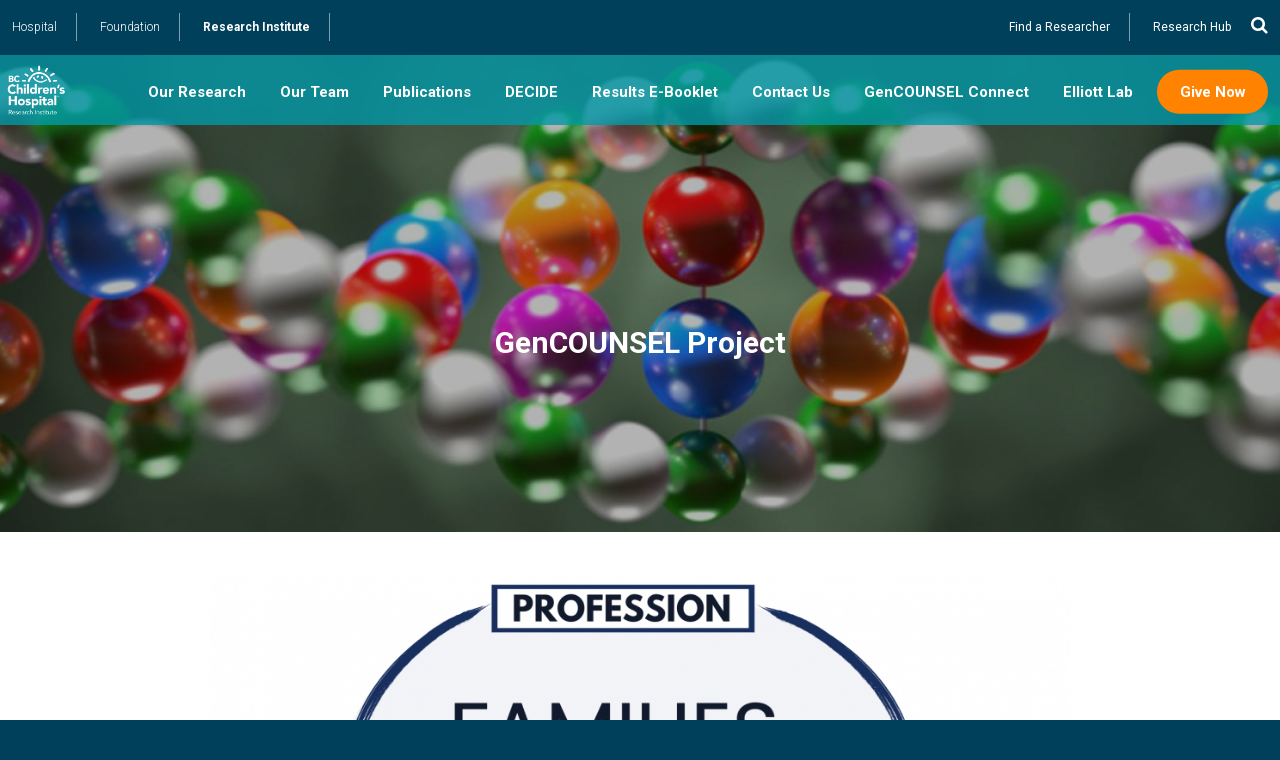

--- FILE ---
content_type: text/html; charset=UTF-8
request_url: https://www.bcchr.ca/GenCOUNSEL
body_size: 17971
content:
<!DOCTYPE html>
<html lang="en" dir="ltr" prefix="content: http://purl.org/rss/1.0/modules/content/  dc: http://purl.org/dc/terms/  foaf: http://xmlns.com/foaf/0.1/  og: http://ogp.me/ns#  rdfs: http://www.w3.org/2000/01/rdf-schema#  schema: http://schema.org/  sioc: http://rdfs.org/sioc/ns#  sioct: http://rdfs.org/sioc/types#  skos: http://www.w3.org/2004/02/skos/core#  xsd: http://www.w3.org/2001/XMLSchema# ">
  <head>
    <meta charset="utf-8" />
<script>(function(i,s,o,g,r,a,m){i["GoogleAnalyticsObject"]=r;i[r]=i[r]||function(){(i[r].q=i[r].q||[]).push(arguments)},i[r].l=1*new Date();a=s.createElement(o),m=s.getElementsByTagName(o)[0];a.async=1;a.src=g;m.parentNode.insertBefore(a,m)})(window,document,"script","https://www.google-analytics.com/analytics.js","ga");ga("create", "UA-124575222-1", {"cookieDomain":"auto"});ga("set", "anonymizeIp", true);ga("send", "pageview");</script>
<link rel="canonical" href="https://www.bcchr.ca/GenCOUNSEL" />
<meta name="description" content="For patients and families with unexplained health conditions, genome-wide sequencing can provide much-needed answers, but it can also raise a lot of questions. We are trying to figure out the best ways to provide genetic counselling for genome-wide sequencing in Canada so that we can best support these families. We will be looking into different clinical, ethical, and economic methods to make sure there is equitable access to genetic counselling and testing for all Canadians." />
<meta name="Generator" content="Drupal 8 (https://www.drupal.org)" />
<meta name="MobileOptimized" content="width" />
<meta name="HandheldFriendly" content="true" />
<meta name="viewport" content="width=device-width, initial-scale=1.0" />
<style>section.page--background {background-image: url(https://www.bcchr.ca/sites/default/files/styles/large/public/headers/stock_1_edit.jpg?itok=VUfX77C4);background-color:#774;}
@media (min-width: 600px) { section.page--background {background-image: url(https://www.bcchr.ca/sites/default/files/styles/header/public/headers/stock_1_edit.jpg?itok=UuBITvR0)}}</style>
<link rel="shortcut icon" href="/sites/default/files/bcchr.ico" type="image/vnd.microsoft.icon" />
<link rel="revision" href="https://www.bcchr.ca/GenCOUNSEL" />
<script src="/sites/default/files/google_tag/forge_tracking/google_tag.script.js?t96cqy" defer></script>

    <title>GenCOUNSEL Project | BC Children’s Hospital Research Institute</title>
    <link rel="stylesheet" media="all" href="/sites/default/files/css/css_lUFm1ooFDiX7eOuXXikxmvFyhGg95LTyfLyVN93O13A.css" />
<link rel="stylesheet" media="all" href="/sites/default/files/css/css_9rP59Ej37JujFb2Vzv2V-rQLIzb7SlvfqKXC7amsmsA.css" />

    <link href="https://fonts.googleapis.com/css?family=Roboto:300,400,500,700" rel="stylesheet">
    <link type="text/css" rel="stylesheet" href="https://maxcdn.bootstrapcdn.com/font-awesome/4.7.0/css/font-awesome.min.css">
    
<!--[if lte IE 8]>
<script src="/sites/default/files/js/js_VtafjXmRvoUgAzqzYTA3Wrjkx9wcWhjP0G4ZnnqRamA.js"></script>
<![endif]-->

  </head>
  <body class="not-front header-image node node--microsite theme--bcchr_microsite realtheme--bcchr_microsite header--default default theme--microsite--teal path-node page-node-type-microsite page--sidebar page--content theme--microsite">
        <a href="#main-content" class="visually-hidden focusable skip-link">
      Skip to main content
    </a>
    <noscript><iframe src="https://www.googletagmanager.com/ns.html?id=GTM-5WS9KL5" height="0" width="0" style="display:none;visibility:hidden"></iframe></noscript>
      <div class="dialog-off-canvas-main-canvas" data-off-canvas-main-canvas>
    

  <section class="page--background"></section>
  <section class="has-block--bcchr_microsite_page_title region region-highlighted page---background">
    
    <div class="section__inner">
    <section id="block-bcchr-microsite-page-title" class="region--highlighted block block-core block-page-title-block block--bcchr-microsite-page-title block--core__page-title-block">
  <div class="container">
      
    
  <h1 class="page-title"><span class="microsite__title field field--name-title field--type-string field--label-hidden">GenCOUNSEL Project</span>
</h1>


        </div>
</section>

    </div>
    <div class="nav__background"></div>
  </section>

<header class="page--header">
    <section class="region region-utility">
    <button class="search fa fa-search" data-toggle-body="show-search" data-element-focus="input.form-search"></button>
    <section id="block-bcchr-microsite-sitechooser" class="region--utility block--basic block block-block-content block-block-content5ef0aea7-7e55-48eb-9222-42e1e31e5a61 block--sitechooser block--block_content__block-content5ef0aea7-7e55-48eb-9222-42e1e31e5a61">
    <div class="container">
  
    
                  <div class="basic__body clearfix text-formatted body body--field_item field__item field"><p><a href="http://www.bcchildrens.ca" target="_blank">Hospital</a> <a href="https://www.bcchf.ca" target="_blank">Foundation</a> <a href="/" class="front">Research Institute</a></p>
</div>
      
    </div>
</section>
<nav role="navigation" aria-labelledby="block-bcchr-microsite-utility-menu" id="block-bcchr-microsite-utility" class="region--utility block block-menu navigation menu--utility">
  <div class="container">
            
  <h2 class="visually-hidden" id="block-bcchr-microsite-utility-menu">Utility</h2>
  

        
                  <ul class="menu root">
                    <li class="menu-item depth-0 item-1">
        <a href="/researchers" data-drupal-link-system-path="node/7">Find a Researcher</a>
              </li>
                <li target="_blank" class="menu-item depth-0 item-2">
        <a href="https://hub.bcchr.ca/" title="ResearchHub">Research Hub</a>
              </li>
        </ul>
  


    </div>
</nav>
<section class="search-block-form region--utility block block-search" data-drupal-selector="search-block-form" id="block-bcchr-microsite-search" role="search">
  <div class="container">
  
    
      <section class="form">
<div class="container">
<form action="/results" method="get" id="search-block-form" accept-charset="UTF-8">
  <div class="js-form-item form-item js-form-type-search form-type-search js-form-item-keys form-item-keys form-no-label title-display-invisible">
      <label for="edit-keys" class="visually-hidden">Search</label>
        <input title="Enter the terms you wish to search for." placeholder="Search for…" data-drupal-selector="edit-keys" type="search" id="edit-keys" name="keys" value="" size="15" maxlength="128" class="form-search" />

        </div>
<div data-drupal-selector="edit-actions" class="form-actions js-form-wrapper form-wrapper" id="edit-actions"><input class="orange button js-form-submit form-submit" data-drupal-selector="edit-submit" type="submit" id="edit-submit" value="Search" />
</div>

  <div class="search_form__quick_results" id="search_form_quick_results"></div>
</form>
</div>
</section>

    </div>
</section>

  </section>

    <section class="has-block--bcchr_microsite_microsites_3 region region-navigation">
    <button class="navburger" data-toggle-body="show-menu"><span></span></button>
              <a class="site-name" href="/" title="Home" rel="home">BC Children’s Hospital Research Institute</a>
    <nav id="block-bcchr-microsite-microsites-3" class="block-menu-block menu--main region--navigation block block-menu-blockmicrosites block--bcchr-microsite-microsites-3 block--menu_block__menu-blockmicrosites">
  
    
          
                  <ul class="menu root">
                    <li class="menu-item depth-0 menu-item--expanded item-1">
        <a href="/GenCOUNSEL/our-research" class="menu-item depth-0 menu-item--expanded item-1" data-drupal-link-system-path="node/1747">Our Research</a>
                  <span class="menu-item__expander" data-toggle-menu><i class="fa fa-angle-right"></i></span>
          <div class="below"><div class="below-inner">
                            <ul class="menu menu-depth-1 items-4">
                    <li class="menu-item depth-1 item-1">
        <a href="/GenCOUNSEL/our-research/activity-1-profession" class="menu-item depth-1 item-1" data-drupal-link-system-path="node/1754">ACTIVITY 1 - PROFESSION</a>
              </li>
                <li class="menu-item depth-1 item-2">
        <a href="/GenCOUNSEL/our-research/activity-2-programs" class="menu-item depth-1 item-2" data-drupal-link-system-path="node/1755">ACTIVITY 2- PROGRAMS</a>
              </li>
                <li class="menu-item depth-1 item-3">
        <a href="/GenCOUNSEL/our-research/activity-3-practice" class="menu-item depth-1 item-3" data-drupal-link-system-path="node/1756">ACTIVITY 3 - PRACTICE</a>
              </li>
                <li class="menu-item depth-1 item-4">
        <a href="/GenCOUNSEL/our-research/activity-4-policy" class="menu-item depth-1 item-4" data-drupal-link-system-path="node/1757">ACTIVITY 4 - POLICY</a>
              </li>
        </ul>
  
          </div></div>
              </li>
                <li class="menu-item depth-0 menu-item--expanded item-2">
        <a href="/GenCOUNSEL/our-team" class="menu-item depth-0 menu-item--expanded item-2" data-drupal-link-system-path="node/1748">Our Team</a>
                  <span class="menu-item__expander" data-toggle-menu><i class="fa fa-angle-right"></i></span>
          <div class="below"><div class="below-inner">
                            <ul class="menu menu-depth-1 items-5">
                    <li class="menu-item depth-1 item-1">
        <a href="/GenCOUNSEL/our-team/project-leaders" class="menu-item depth-1 item-1" data-drupal-link-system-path="node/1758">Project Leaders</a>
              </li>
                <li class="menu-item depth-1 item-2">
        <a href="/GenCOUNSEL/our-team/ethics-and-policy-team" class="menu-item depth-1 item-2" data-drupal-link-system-path="node/1759">Ethics and Policy Team</a>
              </li>
                <li class="menu-item depth-1 item-3">
        <a href="/GenCOUNSEL/our-team/health-economics-team" class="menu-item depth-1 item-3" data-drupal-link-system-path="node/1760">Health Economics Team</a>
              </li>
                <li class="menu-item depth-1 item-4">
        <a href="/GenCOUNSEL/our-team/genetic-counsellors-and-geneticists" class="menu-item depth-1 item-4" data-drupal-link-system-path="node/1761">Genetic Counsellors and Geneticists</a>
              </li>
                <li class="menu-item depth-1 item-5">
        <a href="/GenCOUNSEL/our-team/past-team-members" class="menu-item depth-1 item-5" data-drupal-link-system-path="node/2169">Past Team Members</a>
              </li>
        </ul>
  
          </div></div>
              </li>
                <li class="menu-item depth-0 menu-item--expanded item-3">
        <a href="/GenCOUNSEL/publications" class="menu-item depth-0 menu-item--expanded item-3" data-drupal-link-system-path="node/2171">Publications</a>
                  <span class="menu-item__expander" data-toggle-menu><i class="fa fa-angle-right"></i></span>
          <div class="below"><div class="below-inner">
                            <ul class="menu menu-depth-1 items-2">
                    <li class="menu-item depth-1 item-1">
        <a href="/GenCOUNSEL/publications/full-text" title="A list of our publications" class="menu-item depth-1 item-1" data-drupal-link-system-path="node/2812">Full Text</a>
              </li>
                <li class="menu-item depth-1 item-2">
        <a href="/GenCOUNSEL/publications/summaries-research" class="menu-item depth-1 item-2" data-drupal-link-system-path="node/2811">Summaries Of Research</a>
              </li>
        </ul>
  
          </div></div>
              </li>
                <li class="menu-item depth-0 item-4">
        <a href="/GenCOUNSEL/decide" title="Information on DECIDE" class="menu-item depth-0 item-4" data-drupal-link-system-path="node/2476">DECIDE</a>
              </li>
                <li class="menu-item depth-0 item-5">
        <a href="/GenCOUNSEL/results-e-booklet" class="menu-item depth-0 item-5" data-drupal-link-system-path="node/1915">Results E-Booklet</a>
              </li>
                <li class="menu-item depth-0 item-6">
        <a href="/GenCOUNSEL/contact-us" class="menu-item depth-0 item-6" data-drupal-link-system-path="node/1749">Contact Us</a>
              </li>
                <li class="menu-item depth-0 item-7">
        <a href="/GenCOUNSEL/gencounsel-connect" class="menu-item depth-0 item-7" data-drupal-link-system-path="node/2982">GenCOUNSEL Connect</a>
              </li>
                <li class="menu-item depth-0 item-8">
        <a href="/elliott-lab" class="menu-item depth-0 item-8" data-drupal-link-system-path="node/3141">Elliott Lab</a>
              </li>
        </ul>
  


      </nav>
<section id="block-bcchr-microsite-donatenow" class="region--navigation block--basic block block-block-content block-block-contentc39d0ca1-aceb-4033-b2c9-f58bf507d1fa block--donatenow block--block_content__block-contentc39d0ca1-aceb-4033-b2c9-f58bf507d1fa">
    <div class="container">
  
    
                  <div class="basic__body clearfix text-formatted body body--field_item field__item field"><p><a class="button orange" href="/donate" target="_blank">Give Now</a></p>
</div>
      
    </div>
</section>

        <a class="button orange donatenow" href="/donate" target="_blank">Give Now</a>
      </section>

</header>

<div class="page--wrapper">




<a id="main-content" tabindex="-1"></a>
<div class="layout-content">
    <main role="main">
    <div data-drupal-messages-fallback class="hidden"></div><section id="block-bcchr-microsite-content" class="region--content block block-system block-system-main-block block--content block--system__system-main-block">
    <div class="container">
  
    
      
<article role="article" about="/GenCOUNSEL" class="node node--type-microsite microsite--full node--full layout">
      <div class="container container_length_1630">
  
  
    

        <div class="node__content">
                  <div class="microsite__body clearfix text-formatted body body--field_item field__item field"><p style="margin-bottom: 11px;"><img alt="Families are at the heart of everything we do" data-entity-type="" data-entity-uuid="" src="/sites/default/files/group-gencounsel/family_profession_0.png" /></p>

<h3 style="margin-bottom: 11px;"><span style="font-size:11pt"><span style="line-height:107%"><span style="font-family:Calibri,sans-serif"><b><span lang="EN-US" style="font-size:16.0pt" xml:lang="EN-US" xml:lang="EN-US"><span style="line-height:107%"><span style="font-family:&quot;Helvetica&quot;,sans-serif">What is GenCOUNSEL? </span></span></span></b></span></span></span></h3>

<p style="margin-top:16px; margin-bottom:16px"><span style="font-size:11pt"><span style="line-height:107%"><span style="font-family:Calibri,sans-serif"><span lang="EN-US" style="font-size:13.5pt" xml:lang="EN-US" xml:lang="EN-US"><span style="line-height:107%"><span style="font-family:&quot;Helvetica&quot;,sans-serif">For patients and families with unexplained health conditions, genome-wide sequencing can provide much-needed answers, but it can also raise a lot of questions. We are trying to figure out the best ways to provide genetic counselling for genome-wide sequencing in Canada so that we can best support these families. We will be looking into different clinical, ethical, and economic methods to make sure there is equitable access to genetic counselling and testing for all Canadians. </span></span></span></span></span></span></p>

<h3 style="margin-bottom: 11px;"><span style="font-size:11pt"><span style="line-height:107%"><span style="font-family:Calibri,sans-serif"><b><span lang="EN-US" style="font-size:16.0pt" xml:lang="EN-US" xml:lang="EN-US"><span style="line-height:107%"><span style="font-family:&quot;Helvetica&quot;,sans-serif">What is genetic counselling?</span></span></span></b></span></span></span></h3>

<p style="margin-bottom:11px"><span style="font-size:11pt"><span style="line-height:107%"><span style="font-family:Calibri,sans-serif"><span lang="EN-US" style="font-size:13.5pt" xml:lang="EN-US" xml:lang="EN-US"><span style="line-height:107%"><span style="font-family:&quot;Helvetica&quot;,sans-serif">Genetic counselling is a communication process that helps patients and their families understand the causes of genetic conditions, adapt to the emotions that they may have about having an inherited condition in their family, and make informed decisions about genetic testing, treatment, screening, and family planning.  </span></span></span></span></span></span></p>

<p style="margin-bottom:11px"><img alt="Genetic counsellors are health professionals" data-entity-type="" data-entity-uuid="" src="/sites/default/files/group-gencounsel/landingpage_bottom_0.png" /></p>

<h3 style="margin-bottom: 11px;"><span style="font-size:11pt"><span style="line-height:107%"><span style="font-family:Calibri,sans-serif"><b><span lang="EN-US" style="font-size:16.0pt" xml:lang="EN-US" xml:lang="EN-US"><span style="line-height:107%"><span style="font-family:&quot;Helvetica&quot;,sans-serif">What is genome-wide sequencing? </span></span></span></b></span></span></span></h3>

<p style="margin-bottom:11px"><span style="font-size:11pt"><span style="line-height:107%"><span style="font-family:Calibri,sans-serif"><span lang="EN-US" style="font-size:13.5pt" xml:lang="EN-US" xml:lang="EN-US"><span style="line-height:107%"><span style="font-family:&quot;Helvetica&quot;,sans-serif">Genome-wide sequencing (also known as genome or exome sequencing) is a type of genetic testing that can help identify the genetic causes of a health condition. A person’s DNA contains letters which spell out the instructions to build your body and maintain its function. When parts of a person’s DNA are spelled differently, this may cause health concerns. Genetic testing looks at the spelling of the letters in someone’s genetic code to see if there are any letters that are different than expected. Genome-wide sequencing is a really broad type of genetic testing, and the information uncovered through this test may have impacts on other family members, lead to unexpected emotional reactions, privacy concerns, and health decisions.</span></span></span></span></span></span></p>
</div>
      
    </div>
        </div>
    
</article>

    </div>
</section>

  </main>


      
  
</div>

    <section class="has-block--bcchr_microsite_landingpage has-block--bcchr_microsite_micrositepartnerlogosblock region region-content-bottom">
    <section id="block-bcchr-microsite-landingpage" class="region--content_bottom block block-bcchr-helpers block-landing-page block--landingpage block--bcchr_helpers__landing-page">
    <div class="container">
  
    
      
<article role="article" about="/GenCOUNSEL/our-research" class="node--landing-page-item site_page--landing-page-item has-childpages">
  <a href="/GenCOUNSEL/our-research" rel="bookmark" class="icon">
    
  </a>

  <div class="node__content">
    <h2 class="node__title">
      <a href="/GenCOUNSEL/our-research" rel="bookmark"><span class="site_page__title field field--name-title field--type-string field--label-hidden">Our Research</span>
</a>
    </h2>
                <div class="site_page__body clearfix text-formatted body body--field_item field__item field">A summary of our main research activities</div>
      
    <p>
      <a href="/GenCOUNSEL/our-research" class="button blue small">Learn More</a>
    </p>
  </div>
  <ul class="children"><li><a href="/GenCOUNSEL/our-research/activity-1-profession">ACTIVITY 1 - PROFESSION</a></li><li><a href="/GenCOUNSEL/our-research/activity-2-programs">ACTIVITY 2- PROGRAMS</a></li><li><a href="/GenCOUNSEL/our-research/activity-3-practice">ACTIVITY 3 - PRACTICE</a></li><li><a href="/GenCOUNSEL/our-research/activity-4-policy">ACTIVITY 4 - POLICY</a></li></ul>
</article>

<article role="article" about="/GenCOUNSEL/our-team" class="node--landing-page-item site_page--landing-page-item has-childpages">
  <a href="/GenCOUNSEL/our-team" rel="bookmark" class="icon">
    
  </a>

  <div class="node__content">
    <h2 class="node__title">
      <a href="/GenCOUNSEL/our-team" rel="bookmark"><span class="site_page__title field field--name-title field--type-string field--label-hidden">Our Team</span>
</a>
    </h2>
                <div class="site_page__body clearfix text-formatted body body--field_item field__item field">Team members of the GenCOUNSEL project</div>
      
    <p>
      <a href="/GenCOUNSEL/our-team" class="button blue small">Learn More</a>
    </p>
  </div>
  <ul class="children"><li><a href="/GenCOUNSEL/our-team/project-leaders">Project Leaders</a></li><li><a href="/GenCOUNSEL/our-team/ethics-and-policy-team">Ethics and Policy Team</a></li><li><a href="/GenCOUNSEL/our-team/health-economics-team">Health Economics Team</a></li><li><a href="/GenCOUNSEL/our-team/genetic-counsellors-and-geneticists">Genetic Counsellors and Geneticists</a></li><li><a href="/GenCOUNSEL/our-team/past-team-members">Past Team Members</a></li></ul>
</article>

<article role="article" about="/GenCOUNSEL/publications" class="node--landing-page-item site_page--landing-page-item has-childpages">
  <a href="/GenCOUNSEL/publications" rel="bookmark" class="icon">
    
  </a>

  <div class="node__content">
    <h2 class="node__title">
      <a href="/GenCOUNSEL/publications" rel="bookmark"><span class="site_page__title field field--name-title field--type-string field--label-hidden">Publications</span>
</a>
    </h2>
                <div class="site_page__body clearfix text-formatted body body--field_item field__item field"><h4>To find a list of our publications including links to journal articles check the Full Text tab.</h4>

<h4>Under <strong>Summaries of Research</strong><em><strong> </strong></em>we've shared some videos and short write ups of some of our research results. </h4>
</div>
      
    <p>
      <a href="/GenCOUNSEL/publications" class="button blue small">Learn More</a>
    </p>
  </div>
  <ul class="children"><li><a href="/GenCOUNSEL/publications/full-text">Full Text</a></li><li><a href="/GenCOUNSEL/publications/summaries-research">Summaries Of Research</a></li></ul>
</article>

<article role="article" about="/GenCOUNSEL/decide" class="node--landing-page-item site_page--landing-page-item">
  <a href="/GenCOUNSEL/decide" rel="bookmark" class="icon">
    
  </a>

  <div class="node__content">
    <h2 class="node__title">
      <a href="/GenCOUNSEL/decide" rel="bookmark"><span class="site_page__title field field--name-title field--type-string field--label-hidden">DECIDE</span>
</a>
    </h2>
                <div class="site_page__body clearfix text-formatted body body--field_item field__item field"><h3>What is DECIDE ?</h3>

<p>DECIDE is an online integrated e-learning and decision support tool designed to help people who are making choices about whether to have genome-wide sequencing (GWS; exome sequencing (ES) or genome sequencing (GS)). It was created as an innovative solution to address several barriers that limit access to genetic counselling services- such as geographical distance, time constraints, and availability of trained genetics professionals. Being an online tool, DECIDE is accessible anywhere there is an internet signal and can be used on both desktop and mobile devices.</p></div>
      
    <p>
      <a href="/GenCOUNSEL/decide" class="button blue small">Learn More</a>
    </p>
  </div>
  
</article>

<article role="article" about="/GenCOUNSEL/results-e-booklet" class="node--landing-page-item site_page--landing-page-item">
  <a href="/GenCOUNSEL/results-e-booklet" rel="bookmark" class="icon">
    
  </a>

  <div class="node__content">
    <h2 class="node__title">
      <a href="/GenCOUNSEL/results-e-booklet" rel="bookmark"><span class="site_page__title field field--name-title field--type-string field--label-hidden">Genomic Results E-Booklet</span>
</a>
    </h2>
                <div class="site_page__body clearfix text-formatted body body--field_item field__item field"><p><span><span><span><span><span><span><span><span>Genomic testing can generate many different types of results that can be difficult to fully comprehend. Beyond understanding the results themselves, identifying next steps can be a challenge for families as well.</span></span></span></span></span></span></span></span></p></div>
      
    <p>
      <a href="/GenCOUNSEL/results-e-booklet" class="button blue small">Learn More</a>
    </p>
  </div>
  
</article>

<article role="article" about="/GenCOUNSEL/contact-us" class="node--landing-page-item site_page--landing-page-item">
  <a href="/GenCOUNSEL/contact-us" rel="bookmark" class="icon">
    
  </a>

  <div class="node__content">
    <h2 class="node__title">
      <a href="/GenCOUNSEL/contact-us" rel="bookmark"><span class="site_page__title field field--name-title field--type-string field--label-hidden">Contact Us</span>
</a>
    </h2>
                <div class="site_page__body clearfix text-formatted body body--field_item field__item field">Contact information if you have any questions</div>
      
    <p>
      <a href="/GenCOUNSEL/contact-us" class="button blue small">Learn More</a>
    </p>
  </div>
  
</article>

<article role="article" about="/GenCOUNSEL/gencounsel-connect" class="node--landing-page-item site_page--landing-page-item">
  <a href="/GenCOUNSEL/gencounsel-connect" rel="bookmark" class="icon">
    
  </a>

  <div class="node__content">
    <h2 class="node__title">
      <a href="/GenCOUNSEL/gencounsel-connect" rel="bookmark"><span class="site_page__title field field--name-title field--type-string field--label-hidden">GenCOUNSEL Connect</span>
</a>
    </h2>
                <div class="site_page__body clearfix text-formatted body body--field_item field__item field"><p><span><span><span><span><span>On May 9th, 2023 we hosted GenCOUNSEL connect: bridging patients to practice, profession, and policy. This half day symposium highlighted presentations from researchers, patients, members of the public and healthcare professionals. The presentation showcased different projects and interests within GenCOUNSEL.</span></span></span></span></span></p></div>
      
    <p>
      <a href="/GenCOUNSEL/gencounsel-connect" class="button blue small">Learn More</a>
    </p>
  </div>
  
</article>

<article role="article" about="/elliott-lab" class="node--landing-page-item site_page--landing-page-item">
  <a href="/elliott-lab" rel="bookmark" class="icon">
    
  </a>

  <div class="node__content">
    <h2 class="node__title">
      <a href="/elliott-lab" rel="bookmark"><span class="site_page__title field field--name-title field--type-string field--label-hidden">Elliott Lab</span>
</a>
    </h2>
                <div class="site_page__body clearfix text-formatted body body--field_item field__item field"><h1>Current Projects</h1>

<p>CIHR Strengthening the Health Workforce Team Grant recipients announced. </p>

<p><a href="https://www.canada.ca/en/health-canada/news/2024/07/supporting-canadas-health-workers-by-improving-health-workforce-research-planning-and-data.html" target="_blank" title="The 15 teams &amp; 1 Evidence Support and KM Hub will drive evidence-informed, equity-focused solutions to strengthen Canada's health workforce.">https://www.canada.ca/en/health-canada/news/2024/07/supporting-canadas-health-workers-by-improving-health-workforce-research-planning-and-data.html</a></p></div>
      
    <p>
      <a href="/elliott-lab" class="button blue small">Learn More</a>
    </p>
  </div>
  
</article>

    </div>
</section>
<section id="block-bcchr-microsite-micrositepartnerlogosblock" class="region--content_bottom block block-bcchr-helpers block-microsite-partner-logos-block block--micrositepartnerlogosblock block--bcchr_helpers__microsite-partner-logos-block">
    <div class="container">
  
    
        <div class="microsite__field_partner_logos field field--name-field-partner-logos field--type-entity-reference-revisions field--label-hidden node--field-partner-logos item--count-9">
      <div class="field__items row">
                  <figure>
  <img src="/sites/default/files/microsites/logos/genomebritishcolumbia2.png" width="351" height="131" alt="" typeof="foaf:Image" />

</figure>
  
                          <figure>
  <img src="/sites/default/files/microsites/logos/genomecanada2.jpg" width="196" height="194" alt="" typeof="foaf:Image" />

</figure>
  
                          <figure>
  <img src="/sites/default/files/microsites/logos/genomequebec.png" width="291" height="173" alt="" typeof="foaf:Image" />

</figure>
  
            </div><div class="field__items row">
                          <figure>
  <img src="/sites/default/files/microsites/logos/cihr.jpg" width="370" height="238" alt="" typeof="foaf:Image" />

</figure>
  
                          <figure>
  <img src="/sites/default/files/microsites/logos/bc-childrens-foundation.jpg" width="330" height="300" alt="" typeof="foaf:Image" />

</figure>
  
                          <figure>
  <img src="/sites/default/files/microsites/logos/bc-womens-foundation.jpg" width="500" height="142" alt="" typeof="foaf:Image" />

</figure>
  
            </div><div class="field__items row">
                          <figure>
  <img src="/sites/default/files/microsites/logos/phsa.png" width="444" height="148" alt="" typeof="foaf:Image" />

</figure>
  
                          <figure>
  <img src="/sites/default/files/microsites/logos/ubc-logo-2018-narrowsig-blue-rgb72.png" width="372" height="117" alt="" typeof="foaf:Image" />

</figure>
  
                          <figure>
  <img src="/sites/default/files/microsites/logos/mcgill_transparent.png" width="2400" height="2400" alt="" typeof="foaf:Image" />

</figure>
  
            </div><div class="field__items row">
                  </div>
    </div>

<div class="social-links"><a class="social icon" href="https://twitter.com/gencounsel_ca?lang=en" target="_blank"><i class="fa fa-twitter"></i></a><a class="social icon" href="https://www.instagram.com/gencounsel_ca/" target="_blank"><i class="fa fa-instagram"></i></a><a class="social icon" href="https://www.facebook.com/GenCounsel-110423137484760/" target="_blank"><i class="fa fa-facebook"></i></a></div>
    </div>
</section>
<section id="block-bcchr-microsite-donatetoresearch" class="region--content_bottom block--cta block block-block-content block-block-content563862c7-a78a-4fde-b50b-b93cd1934b46 block--donatetoresearch block--block_content__block-content563862c7-a78a-4fde-b50b-b93cd1934b46">
    <div class="container">
  
      <h2 class="block__title">Donate to Research</h2>

    
                  <div class="cta__body clearfix text-formatted body body--field_item field__item field"><p>We believe there’s nothing we can’t do with your support. It can take years to turn scientific breakthrough into new interventions and treatments. Funding helps speed the pace of change. When given the resources, we can bring transformative therapies – and hope – out of the laboratory and into the clinic to save and improve children’s lives.</p>

<p class="text-align-center"><a class="button white" href="/donate" target="_blank">Give Now</a></p>
</div>
      
    </div>
</section>

  </section>



    <footer role="contentinfo" class="region region-footer page--footer">
    <div class="container">
      <div class="logos">
        <a href="http://www.ubc.ca" class="ubc" target="_blank"><img src="/themes/custom/bcchr/assets/img/UBCStandard_Signature_Reverse.png" alt="UBC"></a> <a href="http://www.phsa.ca" class="phsa" target="_blank"><img src="/themes/custom/bcchr/assets/img/phsa-logo.svg" alt="PHSA"></a>
      </div>
      <div class="social">
        <a href="https://www.facebook.com/BCCHResearch/" target="_blank"><i class="fa fa-facebook"></i></a>
        <a href="https://www.linkedin.com/company/bc-children's-hospital-research-institute/" target="_blank"><i class="fa fa-linkedin"></i></a>
        <a href="https://twitter.com/bcchresearch" target="_blank"><i class="fa fa-twitter"></i></a>
        <a href="https://www.instagram.com/bcchresearch/" target="_blank"><i class="fa fa-instagram"></i></a>
      </div>
    </div>

    <hr />

    <div class="container">
      <section id="block-bcchr-microsite-phonenumbers" class="region--footer block--basic block block-block-content block-block-content12743203-b52f-43de-9dd1-4166b268a220 block--phonenumbers block--block_content__block-content12743203-b52f-43de-9dd1-4166b268a220">
    <div class="container">
  
    
                  <div class="basic__body clearfix text-formatted body body--field_item field__item field"><p>1.888.300.3088</p>

<p>604.875.2345</p>
</div>
      
    </div>
</section>
<nav role="navigation" aria-labelledby="block-bcchr-microsite-footer-menu" id="block-bcchr-microsite-footer" class="region--footer block block-menu navigation menu--footer">
  <div class="container">
            
  <h2 class="visually-hidden" id="block-bcchr-microsite-footer-menu">Footer menu</h2>
  

        
                  <ul class="menu root">
                    <li class="menu-item depth-0 item-1">
        <a href="/contact" data-drupal-link-system-path="node/1358">Contact Us</a>
              </li>
                <li target="_blank" class="menu-item depth-0 item-2">
        <a href="https://bcchr.ca/about-us/organizational-profile/partners">Partners</a>
              </li>
        </ul>
  


    </div>
</nav>
<nav role="navigation" aria-labelledby="block-bcchr-microsite-footerright-menu" id="block-bcchr-microsite-footerright" class="region--footer block block-menu navigation menu--footer-menu">
  <div class="container">
            
  <h2 class="visually-hidden" id="block-bcchr-microsite-footerright-menu">Footer Right</h2>
  

        
                  <ul class="menu root">
                    <li class="menu-item depth-0 item-1">
        <a href="/privacy" data-drupal-link-system-path="node/772">Privacy</a>
              </li>
                <li class="menu-item depth-0 item-2">
        <a href="/terms" data-drupal-link-system-path="node/771">Terms</a>
              </li>
        </ul>
  


    </div>
</nav>
<section id="block-bcchr-microsite-researchintranet" class="region--footer block--basic block block-block-content block-block-content0a6f3c08-f3b2-4824-800d-d1a6d9b1866c block--researchintranet block--block_content__block-content0a6f3c08-f3b2-4824-800d-d1a6d9b1866c">
    <div class="container">
  
    
                  <div class="basic__body clearfix text-formatted body body--field_item field__item field"><p><a href="https://hub.bcchr.ca" target="_blank">Research Hub</a></p>
</div>
      
    </div>
</section>

    </div>
<div class="container" style="padding-top:20px">
BC Children's Hospital Research Institute operates on the ancestral and unceded territory of the Coast Salish peoples — xʷməθkʷəy̓əm (Musqueam), Sḵwx̱wú7mesh (Squamish), and Səl̓ílwətaʔ/Selilwitulh (Tsleil-Waututh) Nations. Further, this acknowledgement, gratitude, and respect extends to all the First Nations communities on whose territories the Research Institute builds relationships and operates in B.C.
</div>

  </footer>

</div>

    <aside class="has-block--bcchr_microsite_microsites_2 region region-sidebar-menu">
    <nav id="block-bcchr-microsite-microsites-2" class="menu--main region--sidebar_menu block block-menu-block block-menu-blockmicrosites block--bcchr-microsite-microsites-2 block--menu_block__menu-blockmicrosites">
  
    
          
                  <ul class="menu root">
                    <li class="menu-item depth-0 menu-item--expanded item-1">
        <a href="/GenCOUNSEL/our-research" class="menu-item depth-0 menu-item--expanded item-1" data-drupal-link-system-path="node/1747">Our Research</a>
                  <span class="menu-item__expander" data-toggle-menu><i class="fa fa-angle-right"></i></span>
          <div class="below"><div class="below-inner">
                            <ul class="menu menu-depth-1 items-4">
                    <li class="menu-item depth-1 item-1">
        <a href="/GenCOUNSEL/our-research/activity-1-profession" class="menu-item depth-1 item-1" data-drupal-link-system-path="node/1754">ACTIVITY 1 - PROFESSION</a>
              </li>
                <li class="menu-item depth-1 item-2">
        <a href="/GenCOUNSEL/our-research/activity-2-programs" class="menu-item depth-1 item-2" data-drupal-link-system-path="node/1755">ACTIVITY 2- PROGRAMS</a>
              </li>
                <li class="menu-item depth-1 item-3">
        <a href="/GenCOUNSEL/our-research/activity-3-practice" class="menu-item depth-1 item-3" data-drupal-link-system-path="node/1756">ACTIVITY 3 - PRACTICE</a>
              </li>
                <li class="menu-item depth-1 item-4">
        <a href="/GenCOUNSEL/our-research/activity-4-policy" class="menu-item depth-1 item-4" data-drupal-link-system-path="node/1757">ACTIVITY 4 - POLICY</a>
              </li>
        </ul>
  
          </div></div>
              </li>
                <li class="menu-item depth-0 menu-item--expanded item-2">
        <a href="/GenCOUNSEL/our-team" class="menu-item depth-0 menu-item--expanded item-2" data-drupal-link-system-path="node/1748">Our Team</a>
                  <span class="menu-item__expander" data-toggle-menu><i class="fa fa-angle-right"></i></span>
          <div class="below"><div class="below-inner">
                            <ul class="menu menu-depth-1 items-5">
                    <li class="menu-item depth-1 item-1">
        <a href="/GenCOUNSEL/our-team/project-leaders" class="menu-item depth-1 item-1" data-drupal-link-system-path="node/1758">Project Leaders</a>
              </li>
                <li class="menu-item depth-1 item-2">
        <a href="/GenCOUNSEL/our-team/ethics-and-policy-team" class="menu-item depth-1 item-2" data-drupal-link-system-path="node/1759">Ethics and Policy Team</a>
              </li>
                <li class="menu-item depth-1 item-3">
        <a href="/GenCOUNSEL/our-team/health-economics-team" class="menu-item depth-1 item-3" data-drupal-link-system-path="node/1760">Health Economics Team</a>
              </li>
                <li class="menu-item depth-1 item-4">
        <a href="/GenCOUNSEL/our-team/genetic-counsellors-and-geneticists" class="menu-item depth-1 item-4" data-drupal-link-system-path="node/1761">Genetic Counsellors and Geneticists</a>
              </li>
                <li class="menu-item depth-1 item-5">
        <a href="/GenCOUNSEL/our-team/past-team-members" class="menu-item depth-1 item-5" data-drupal-link-system-path="node/2169">Past Team Members</a>
              </li>
        </ul>
  
          </div></div>
              </li>
                <li class="menu-item depth-0 menu-item--expanded item-3">
        <a href="/GenCOUNSEL/publications" class="menu-item depth-0 menu-item--expanded item-3" data-drupal-link-system-path="node/2171">Publications</a>
                  <span class="menu-item__expander" data-toggle-menu><i class="fa fa-angle-right"></i></span>
          <div class="below"><div class="below-inner">
                            <ul class="menu menu-depth-1 items-2">
                    <li class="menu-item depth-1 item-1">
        <a href="/GenCOUNSEL/publications/full-text" title="A list of our publications" class="menu-item depth-1 item-1" data-drupal-link-system-path="node/2812">Full Text</a>
              </li>
                <li class="menu-item depth-1 item-2">
        <a href="/GenCOUNSEL/publications/summaries-research" class="menu-item depth-1 item-2" data-drupal-link-system-path="node/2811">Summaries Of Research</a>
              </li>
        </ul>
  
          </div></div>
              </li>
                <li class="menu-item depth-0 item-4">
        <a href="/GenCOUNSEL/decide" title="Information on DECIDE" class="menu-item depth-0 item-4" data-drupal-link-system-path="node/2476">DECIDE</a>
              </li>
                <li class="menu-item depth-0 item-5">
        <a href="/GenCOUNSEL/results-e-booklet" class="menu-item depth-0 item-5" data-drupal-link-system-path="node/1915">Results E-Booklet</a>
              </li>
                <li class="menu-item depth-0 item-6">
        <a href="/GenCOUNSEL/contact-us" class="menu-item depth-0 item-6" data-drupal-link-system-path="node/1749">Contact Us</a>
              </li>
                <li class="menu-item depth-0 item-7">
        <a href="/GenCOUNSEL/gencounsel-connect" class="menu-item depth-0 item-7" data-drupal-link-system-path="node/2982">GenCOUNSEL Connect</a>
              </li>
                <li class="menu-item depth-0 item-8">
        <a href="/elliott-lab" class="menu-item depth-0 item-8" data-drupal-link-system-path="node/3141">Elliott Lab</a>
              </li>
        </ul>
  


      </nav>
<nav id="block-bcchr-microsite-mainnavigation-4" class="region--sidebar_menu block block-menu-block block-menu-blockmain block--bcchr-microsite-mainnavigation-4 block--menu_block__menu-blockmain">
  
        <h2 class="block__title">BCCHR</h2>
    
      
                  <ul class="menu root">
                    <li class="menu-item depth-0 menu-item--expanded item-1">
        <a href="/about-us" data-drupal-link-system-path="node/767">About Us</a>
                  <span class="menu-item__expander" data-toggle-menu><i class="fa fa-angle-right"></i></span>
          <div class="below"><div class="below-inner">
                            <ul class="menu menu-depth-1 items-5">
                    <li class="menu-item depth-1 menu-item--expanded item-1">
        <a href="/about-us/organizational-profile" data-drupal-link-system-path="node/792">Organizational Profile</a>
                  <span class="menu-item__expander" data-toggle-menu><i class="fa fa-angle-right"></i></span>
          <div class="below"><div class="below-inner">
                            <ul class="menu menu-depth-2 items-7">
                    <li class="menu-item depth-2 item-1">
        <a href="/about-us/organizational-profile/vision-purpose-values-teachings" data-drupal-link-system-path="node/1308">Vision, Purpose, Values, Teachings</a>
              </li>
                <li class="menu-item depth-2 item-2">
        <a href="/about-us/organizational-profile/strategic-plan-2024-2029" data-drupal-link-system-path="node/1482">Strategic Plan 2024–2029</a>
              </li>
                <li class="menu-item depth-2 item-3">
        <a href="/about-us/organizational-profile/scientific-advisory-board" data-drupal-link-system-path="node/1228">Scientific Advisory Board</a>
              </li>
                <li class="menu-item depth-2 item-4">
        <a href="/about-us/organizational-profile/research-leadership-council" data-drupal-link-system-path="node/1229">Research Leadership Council</a>
              </li>
                <li class="menu-item depth-2 item-5">
        <a href="/about-us/organizational-profile/senior-management" data-drupal-link-system-path="node/1230">Senior Management</a>
              </li>
                <li class="menu-item depth-2 item-6">
        <a href="/about-us/organizational-profile/funding-and-expenditures" data-drupal-link-system-path="node/1231">Funding and Expenditures</a>
              </li>
                <li class="menu-item depth-2 item-7">
        <a href="/about-us/organizational-profile/partners" data-drupal-link-system-path="node/1232">Partners</a>
              </li>
        </ul>
  
          </div></div>
              </li>
                <li class="menu-item depth-1 menu-item--expanded item-2">
        <a href="/about-us/how-we-support-research" data-drupal-link-system-path="node/794">How We Support Research</a>
                  <span class="menu-item__expander" data-toggle-menu><i class="fa fa-angle-right"></i></span>
          <div class="below"><div class="below-inner">
                            <ul class="menu menu-depth-2 items-4">
                    <li class="menu-item depth-2 menu-item--expanded item-1">
        <a href="/about-us/how-we-support-research/general-research-support" data-drupal-link-system-path="node/799">General Research Support</a>
                  <span class="menu-item__expander" data-toggle-menu><i class="fa fa-angle-right"></i></span>
          <div class="below"><div class="below-inner">
                            <ul class="menu menu-depth-3 items-6">
                    <li class="menu-item depth-3 item-1">
        <a href="/membership" data-drupal-link-system-path="node/793">Membership</a>
              </li>
                <li class="menu-item depth-3 item-2">
        <a href="/about-us/how-we-support-research/general-research-support/financial-services" data-drupal-link-system-path="node/1271">Financial Services</a>
              </li>
                <li class="menu-item depth-3 item-3">
        <a href="/about-us/how-we-support-research/general-research-support/funding" data-drupal-link-system-path="node/1268">Funding</a>
              </li>
                <li class="menu-item depth-3 item-4">
        <a href="/about-us/how-we-support-research/general-research-support/grant-processing" data-drupal-link-system-path="node/1269">Grant Processing</a>
              </li>
                <li class="menu-item depth-3 item-5">
        <a href="/about-us/how-we-support-research/general-research-support/information-technology" data-drupal-link-system-path="node/1270">Information Technology</a>
              </li>
                <li class="menu-item depth-3 menu-item--expanded item-6">
        <a href="/about-us/how-we-support-research/general-research-support/research-technology-development" data-drupal-link-system-path="node/1273">Research &amp; Technology Development</a>
                  <span class="menu-item__expander" data-toggle-menu><i class="fa fa-angle-right"></i></span>
          <div class="below"><div class="below-inner">
                            <ul class="menu menu-depth-4 items-6">
                    <li class="menu-item depth-4 item-1">
        <a href="/about-us/how-we-support-research/general-research-support/research-technology-development/dawn" data-drupal-link-system-path="node/1336">Dawn McArthur, PhD</a>
              </li>
                <li class="menu-item depth-4 item-2">
        <a href="/about-us/how-we-support-research/general-research-support/research-technology-development/tamara" title="Tamara English, PhD" data-drupal-link-system-path="node/1428">Tamara English, PhD</a>
              </li>
                <li class="menu-item depth-4 item-3">
        <a href="/about-us/how-we-support-research/general-research-support/research-technology-development/jennifer" data-drupal-link-system-path="node/1337">Jennifer Lynett, PhD</a>
              </li>
                <li class="menu-item depth-4 item-4">
        <a href="/about-us/how-we-support-research/general-research-support/research-technology-development/rita" title="Rita Jekabsons, BA" data-drupal-link-system-path="node/1430">Rita Jekabsons, BA</a>
              </li>
                <li class="menu-item depth-4 item-5">
        <a href="/about-us/how-we-support-research/general-research-support/research-technology-development/rosie" data-drupal-link-system-path="node/1803">Rosie Twomey, PhD</a>
              </li>
                <li class="menu-item depth-4 item-6">
        <a href="/about-us/how-we-support-research/general-research-support/research-technology-development/research" title="Research Development Coordinators and Grants Assistants" data-drupal-link-system-path="node/1409">Research Development Coordinators and Grants Assistants</a>
              </li>
        </ul>
  
          </div></div>
              </li>
        </ul>
  
          </div></div>
              </li>
                <li class="menu-item depth-2 item-2">
        <a href="/about-us/how-we-support-research/clinical-research-support" data-drupal-link-system-path="node/1274">Clinical Research Support</a>
              </li>
                <li class="menu-item depth-2 item-3">
        <a href="/about-us/how-we-support-research/facilities" data-drupal-link-system-path="node/797">Facilities</a>
              </li>
                <li class="menu-item depth-2 menu-item--expanded item-4">
        <a href="/about-us/how-we-support-research/core-technologies-services" data-drupal-link-system-path="node/798">Core Technologies &amp; Services</a>
                  <span class="menu-item__expander" data-toggle-menu><i class="fa fa-angle-right"></i></span>
          <div class="below"><div class="below-inner">
                            <ul class="menu menu-depth-3 items-9">
                    <li class="menu-item depth-3 item-1">
        <a href="/metabolomics" data-drupal-link-system-path="node/841">Metabolomics</a>
              </li>
                <li class="menu-item depth-3 item-2">
        <a href="/biobank" data-drupal-link-system-path="node/830">BCCH BioBank</a>
              </li>
                <li class="menu-item depth-3 item-3">
        <a href="/3tmri" data-drupal-link-system-path="node/1">BC Children&#039;s Hospital MRI Research Facility</a>
              </li>
                <li class="menu-item depth-3 item-4">
        <a href="/flowcore" data-drupal-link-system-path="node/2815">BCCHR Flow Cytometry Core</a>
              </li>
                <li class="menu-item depth-3 item-5">
        <a href="/histologycore" data-drupal-link-system-path="node/2898">BCCHR Histology Core</a>
              </li>
                <li class="menu-item depth-3 item-6">
        <a href="/imagingcore" data-drupal-link-system-path="node/2870">BCCHR Imaging Core</a>
              </li>
                <li class="menu-item depth-3 item-7">
        <a href="/about-us/how-we-support-research/core-technologies-services/CMMT" title="Core Technologies at the Centre for Molecular Medicine and Therapeutics (CMMT) Core Facilities" data-drupal-link-system-path="node/1359">CMMT Core Technologies</a>
              </li>
                <li class="menu-item depth-3 item-8">
        <a href="/gut4health" title="Gut4Health Microbiome Core Facility" data-drupal-link-system-path="node/1792">Gut 4 Health</a>
              </li>
                <li class="menu-item depth-3 item-9">
        <a href="/about-us/how-we-support-research/core-technologies-services/tissue-and-disease-modeling-core" data-drupal-link-system-path="node/1216">Tissue and Disease Modeling Core</a>
              </li>
        </ul>
  
          </div></div>
              </li>
        </ul>
  
          </div></div>
              </li>
                <li class="menu-item depth-1 menu-item--expanded item-3">
        <a href="/about-us/training-opportunities" data-drupal-link-system-path="node/796">Training Opportunities</a>
                  <span class="menu-item__expander" data-toggle-menu><i class="fa fa-angle-right"></i></span>
          <div class="below"><div class="below-inner">
                            <ul class="menu menu-depth-2 items-5">
                    <li class="menu-item depth-2 item-1">
        <a href="/about-us/training-opportunities/clinical-residents-fellows" data-drupal-link-system-path="node/1380">Clinical Residents &amp; Fellows</a>
              </li>
                <li class="menu-item depth-2 menu-item--expanded item-2">
        <a href="/about-us/training-opportunities/postdoctoral-fellows" data-drupal-link-system-path="node/1327">Postdoctoral Fellows</a>
              </li>
                <li class="menu-item depth-2 item-3">
        <a href="/about-us/training-opportunities/graduate-students" title="Training opportunities for graduate students" data-drupal-link-system-path="node/1329">Graduate Students</a>
              </li>
                <li class="menu-item depth-2 menu-item--expanded item-4">
        <a href="/undergraduate-students" title="Opportunities for undergraduate and medical students to get involved with research onsite." data-drupal-link-system-path="node/1328">Undergraduate &amp; Medical Students</a>
                  <span class="menu-item__expander" data-toggle-menu><i class="fa fa-angle-right"></i></span>
          <div class="below"><div class="below-inner">
                            <ul class="menu menu-depth-3 items-3">
                    <li class="menu-item depth-3 menu-item--expanded item-1">
        <a href="/ssrp" title="Summer Student Research Program information" data-drupal-link-system-path="node/1234">Summer Student Research Program</a>
                  <span class="menu-item__expander" data-toggle-menu><i class="fa fa-angle-right"></i></span>
          <div class="below"><div class="below-inner">
                            <ul class="menu menu-depth-4 items-5">
                    <li class="menu-item depth-4 item-1">
        <a href="/about-us/training-opportunities/undergraduate-medical-students/summer-student-research-program" data-drupal-link-system-path="node/1331">Program Information</a>
              </li>
                <li class="menu-item depth-4 menu-item--expanded item-2">
        <a href="/about-us/training-opportunities/undergraduate-medical-students/summer-student-research-program-1" data-drupal-link-system-path="node/1392">Interested in applying?</a>
                  <span class="menu-item__expander" data-toggle-menu><i class="fa fa-angle-right"></i></span>
          <div class="below"><div class="below-inner">
                            <ul class="menu menu-depth-5 items-1">
                    <li class="menu-item depth-5 item-1">
        <a href="/about-us/training-opportunities/undergraduate-medical-students/summer-student-research-program-2" data-drupal-link-system-path="node/1333">Program Application FAQs</a>
              </li>
        </ul>
  
          </div></div>
              </li>
                <li class="menu-item depth-4 item-3">
        <a href="/about-us/training-opportunities/undergraduate-medical-students/summer-student-research-program-3" data-drupal-link-system-path="node/1391">Finding a Supervisor</a>
              </li>
                <li class="menu-item depth-4 item-4">
        <a href="/summerstudentships" data-drupal-link-system-path="node/1332">Program Application: BCCHR Summer Studentships</a>
              </li>
                <li class="menu-item depth-4 item-5">
        <a href="/node/1334" data-drupal-link-system-path="node/1334">Program Application: External Funding</a>
              </li>
        </ul>
  
          </div></div>
              </li>
                <li class="menu-item depth-3 menu-item--expanded item-2">
        <a href="/INSPIRE" data-drupal-link-system-path="node/1729">INSPIRE Program</a>
                  <span class="menu-item__expander" data-toggle-menu><i class="fa fa-angle-right"></i></span>
          <div class="below"><div class="below-inner">
                            <ul class="menu menu-depth-4 items-1">
                    <li class="menu-item depth-4 item-1">
        <a href="/about-us/training-opportunities/undergraduate-medical-students/inspire-program/program-application" data-drupal-link-system-path="node/1731">Program Application Procedures</a>
              </li>
        </ul>
  
          </div></div>
              </li>
                <li class="menu-item depth-3 item-3">
        <a href="/rising-scholars" data-drupal-link-system-path="node/3242">Rising Scholars Undergraduate  Summer Studentship</a>
              </li>
        </ul>
  
          </div></div>
              </li>
                <li class="menu-item depth-2 item-5">
        <a href="/about-us/training-opportunities/high-school-students" title="Education opportunities for high school students" data-drupal-link-system-path="node/1330">High School Students</a>
              </li>
        </ul>
  
          </div></div>
              </li>
                <li class="menu-item depth-1 menu-item--expanded item-4">
        <a href="/career" data-drupal-link-system-path="node/795">Careers</a>
                  <span class="menu-item__expander" data-toggle-menu><i class="fa fa-angle-right"></i></span>
          <div class="below"><div class="below-inner">
                            <ul class="menu menu-depth-2 items-2">
                    <li class="menu-item depth-2 item-1">
        <a href="/about-us/careers/faculty-recruitment" data-drupal-link-system-path="node/1318">Faculty Recruitment</a>
              </li>
                <li class="menu-item depth-2 item-2">
        <a href="/about-us/careers/employment-opportunities" data-drupal-link-system-path="node/1352">Employment Opportunities</a>
              </li>
        </ul>
  
          </div></div>
              </li>
                <li class="menu-item depth-1 item-5">
        <a href="/contact" data-drupal-link-system-path="node/1358">Contact Us</a>
              </li>
        </ul>
  
          </div></div>
              </li>
                <li class="menu-item depth-0 menu-item--expanded menu-item--active-trail item-2">
        <a href="/research" data-drupal-link-system-path="node/773">Research</a>
                  <span class="menu-item__expander" data-toggle-menu><i class="fa fa-angle-right"></i></span>
          <div class="below"><div class="below-inner">
                            <ul class="menu menu-depth-1 items-4">
                    <li class="menu-item depth-1 menu-item--expanded menu-item--active-trail item-1">
        <a href="/research/research-themes" data-drupal-link-system-path="node/774">Research Themes</a>
                  <span class="menu-item__expander" data-toggle-menu><i class="fa fa-angle-right"></i></span>
          <div class="below"><div class="below-inner">
                            <ul class="menu menu-depth-2 items-4">
                    <li class="menu-item depth-2 menu-item--expanded item-1">
        <a href="/research/research-themes/brain-behaviour-development" data-drupal-link-system-path="node/785">Brain, Behaviour &amp; Development</a>
                  <span class="menu-item__expander" data-toggle-menu><i class="fa fa-angle-right"></i></span>
          <div class="below"><div class="below-inner">
                            <ul class="menu menu-depth-3 items-5">
                    <li class="menu-item depth-3 item-1">
        <a href="/research/research-themes/brain-behaviour-development/mental-health-and-behaviour" data-drupal-link-system-path="node/801">Mental Health &amp; Behaviour</a>
              </li>
                <li class="menu-item depth-3 item-2">
        <a href="/research/research-themes/brain-behaviour-development/neurodevelopmental-and-neurological-disorders" data-drupal-link-system-path="node/802">Neurodevelopmental and Neurological Disorders</a>
              </li>
                <li class="menu-item depth-3 item-3">
        <a href="/research/research-themes/brain-behaviour-development/pain-and-stress" data-drupal-link-system-path="node/804">Pain and Stress</a>
              </li>
                <li class="menu-item depth-3 item-4">
        <a href="/research/research-themes/brain-behaviour-development/visualizing-brain" data-drupal-link-system-path="node/803">Visualizing the Brain</a>
              </li>
                <li class="menu-item depth-3 menu-item--expanded item-5">
        <a href="/brain-behaviour-development/lab-project-program-websites" title="Brain, Behaviour &amp; Development | Lab, Project &amp; Program Websites" data-drupal-link-system-path="node/1456">Brain, Behaviour &amp; Development | Lab, Project &amp; Program Websites</a>
                  <span class="menu-item__expander" data-toggle-menu><i class="fa fa-angle-right"></i></span>
          <div class="below"><div class="below-inner">
                            <ul class="menu menu-depth-4 items-16">
                    <li class="menu-item depth-4 item-1">
        <a href="/adolescent-health" data-drupal-link-system-path="node/2493">Adolescent Health</a>
              </li>
                <li class="menu-item depth-4 item-2">
        <a href="/biochemical-genetics" data-drupal-link-system-path="node/2565">Biochemical Genetics Clinic</a>
              </li>
                <li class="menu-item depth-4 item-3">
        <a href="/Culture-and-Child-Health-Lab" data-drupal-link-system-path="node/3340">Culture and Child Health Lab</a>
              </li>
                <li class="menu-item depth-4 item-4">
        <a href="/eating-disorders" data-drupal-link-system-path="node/2391">Eating Disorders Research Team</a>
              </li>
                <li class="menu-item depth-4 item-5">
        <a href="/healthysleepforkids" data-drupal-link-system-path="node/2297">Healthy Sleep for Kids</a>
              </li>
                <li class="menu-item depth-4 item-6">
        <a href="/navigationproject" data-drupal-link-system-path="node/2356">Integrated Navigational Support Program</a>
              </li>
                <li class="menu-item depth-4 item-7">
        <a href="/mah-lab" data-drupal-link-system-path="node/2039">Mah Lab</a>
              </li>
                <li class="menu-item depth-4 item-8">
        <a href="/MOSAIC" data-drupal-link-system-path="node/2547">MOSAIC</a>
              </li>
                <li class="menu-item depth-4 item-9">
        <a href="/neurosciences-research" data-drupal-link-system-path="node/2538">Neurosciences Research</a>
              </li>
                <li class="menu-item depth-4 item-10">
        <a href="/POP" data-drupal-link-system-path="node/1551">Pediatric OCD and Psychiatry (POP) Research Program</a>
              </li>
                <li class="menu-item depth-4 item-11">
        <a href="/RICHER" data-drupal-link-system-path="node/2625">RICHER</a>
              </li>
                <li class="menu-item depth-4 item-12">
        <a href="/sunny-hill-research" data-drupal-link-system-path="node/2745">Sunny Hill Health Centre Research</a>
              </li>
                <li class="menu-item depth-4 item-13">
        <a href="/LivingLabatHome" data-drupal-link-system-path="node/2760">The Living Lab at Home</a>
              </li>
                <li class="menu-item depth-4 item-14">
        <a href="/TGRC" data-drupal-link-system-path="node/2427">Translational Psychiatric Genetics Group</a>
              </li>
                <li class="menu-item depth-4 item-15">
        <a href="/weber-lab" data-drupal-link-system-path="node/2206">Weber Lab</a>
              </li>
                <li class="menu-item depth-4 item-16">
        <a href="/zwicker-lab" data-drupal-link-system-path="node/1645">Zwicker Lab</a>
              </li>
        </ul>
  
          </div></div>
              </li>
        </ul>
  
          </div></div>
              </li>
                <li class="menu-item depth-2 menu-item--expanded menu-item--active-trail item-2">
        <a href="/research/research-themes/childhood-diseases" data-drupal-link-system-path="node/784">Childhood Diseases</a>
                  <span class="menu-item__expander" data-toggle-menu><i class="fa fa-angle-right"></i></span>
          <div class="below"><div class="below-inner">
                            <ul class="menu menu-depth-3 items-5">
                    <li class="menu-item depth-3 item-1">
        <a href="/research/research-themes/childhood-diseases/childhood-cancer-blood-research" data-drupal-link-system-path="node/790">Childhood Cancer &amp; Blood Research</a>
              </li>
                <li class="menu-item depth-3 item-2">
        <a href="/research/research-themes/childhood-diseases/diabetes" data-drupal-link-system-path="node/805">Diabetes</a>
              </li>
                <li class="menu-item depth-3 item-3">
        <a href="/research/research-areas/childhood-diseases/immunity-health-disease" data-drupal-link-system-path="node/806">Immunity in Health &amp; Disease</a>
              </li>
                <li class="menu-item depth-3 item-4">
        <a href="/research/research-themes/childhood-diseases/rare-diseases" data-drupal-link-system-path="node/807">Rare Diseases</a>
              </li>
                <li class="menu-item depth-3 menu-item--expanded menu-item--active-trail item-5">
        <a href="/childhood-diseases/lab-project-program-websites" title="Childhood Diseases | Lab, Project &amp; Program Websites" data-drupal-link-system-path="node/1448">Childhood Diseases | Lab, Project &amp; Program Websites</a>
                  <span class="menu-item__expander" data-toggle-menu><i class="fa fa-angle-right"></i></span>
          <div class="below"><div class="below-inner">
                            <ul class="menu menu-depth-4 items-15">
                    <li class="menu-item depth-4 item-1">
        <a href="/biobank" data-drupal-link-system-path="node/830">BCCH BioBank</a>
              </li>
                <li class="menu-item depth-4 item-2">
        <a href="/biochemical-genetics" data-drupal-link-system-path="node/2565">Biochemical Genetics Clinic</a>
              </li>
                <li class="menu-item depth-4 item-3">
        <a href="/CAN-ASC" title="Canadian Autoimmunity Standardization Core (CAN-ASC) " data-drupal-link-system-path="node/1607">CAN-ASC</a>
              </li>
                <li class="menu-item depth-4 item-4">
        <a href="/diabetes" data-drupal-link-system-path="node/833">Canucks for Kids Fund Childhood Diabetes Laboratories</a>
              </li>
                <li class="menu-item depth-4 item-5">
        <a href="/childrens-heart-centre-research" data-drupal-link-system-path="node/1341">Children’s Heart Centre Research</a>
              </li>
                <li class="menu-item depth-4 item-6">
        <a href="/rheumatology" data-drupal-link-system-path="node/2557">Division of Rheumatology: BC Children’s Hospital and Research Institute</a>
              </li>
                <li class="menu-item depth-4 menu-item--active-trail item-7">
        <a href="/GenCOUNSEL" data-drupal-link-system-path="node/1746" class="is-active">GenCOUNSEL Project</a>
              </li>
                <li class="menu-item depth-4 item-8">
        <a href="/levingslab" data-drupal-link-system-path="node/4">Levings Lab</a>
              </li>
                <li class="menu-item depth-4 item-9">
        <a href="/maxwell-lab" data-drupal-link-system-path="node/2477">Maxwell Lab</a>
              </li>
                <li class="menu-item depth-4 item-10">
        <a href="/childhoodcancer" data-drupal-link-system-path="node/832">Michael Cuccione Childhood Cancer Research Program</a>
              </li>
                <li class="menu-item depth-4 item-11">
        <a href="/sanatani-lab" data-drupal-link-system-path="node/2769">Sanatani Lab</a>
              </li>
                <li class="menu-item depth-4 item-12">
        <a href="/silent-genomes-project" title="Silent Genomes Project" data-drupal-link-system-path="node/1460">Silent Genomes Project</a>
              </li>
                <li class="menu-item depth-4 item-13">
        <a href="/SOT" data-drupal-link-system-path="node/2076">Solid Organ Transplant Research</a>
              </li>
                <li class="menu-item depth-4 item-14">
        <a href="/tog" data-drupal-link-system-path="node/1736">Trainee Omics Group</a>
              </li>
                <li class="menu-item depth-4 item-15">
        <a href="/vallance-lab" data-drupal-link-system-path="node/2576">Vallance Lab</a>
              </li>
        </ul>
  
          </div></div>
              </li>
        </ul>
  
          </div></div>
              </li>
                <li class="menu-item depth-2 menu-item--expanded item-3">
        <a href="/research/research-themes/evidence-innovation" data-drupal-link-system-path="node/787">Evidence to Innovation</a>
                  <span class="menu-item__expander" data-toggle-menu><i class="fa fa-angle-right"></i></span>
          <div class="below"><div class="below-inner">
                            <ul class="menu menu-depth-3 items-5">
                    <li class="menu-item depth-3 item-1">
        <a href="/research/research-themes/evidence-innovation/clinical-community-data-analytics-informatics" data-drupal-link-system-path="node/789">Clinical &amp; Community Data, Analytics &amp; Informatics</a>
              </li>
                <li class="menu-item depth-3 item-2">
        <a href="/research/research-themes/evidence-innovation/clinical-pharmacology" data-drupal-link-system-path="node/812">Clinical Pharmacology</a>
              </li>
                <li class="menu-item depth-3 item-3">
        <a href="/research/research-themes/evidence-innovation/clinical-practice-outcomes-innovation" data-drupal-link-system-path="node/813">Clinical Practice, Outcomes &amp; Innovation</a>
              </li>
                <li class="menu-item depth-3 item-4">
        <a href="/research/research-themes/evidence-innovation/implementing-knowledge-equity-and-system-change" data-drupal-link-system-path="node/788">Changing Behaviours: Knowledge Discovery to Translation</a>
              </li>
                <li class="menu-item depth-3 menu-item--expanded item-5">
        <a href="/evidence-to-innovation/lab-project-program-websites" title="Evidence to Innovation | Lab, Project &amp; Program Websites" data-drupal-link-system-path="node/1459">Evidence to Innovation | Lab, Project &amp; Program Websites</a>
                  <span class="menu-item__expander" data-toggle-menu><i class="fa fa-angle-right"></i></span>
          <div class="below"><div class="below-inner">
                            <ul class="menu menu-depth-4 items-14">
                    <li class="menu-item depth-4 item-1">
        <a href="/childrens-heart-centre-research" data-drupal-link-system-path="node/1341">Children’s Heart Centre Research</a>
              </li>
                <li class="menu-item depth-4 item-2">
        <a href="/doan-lab-research-program" title="Doan Lab Research Program" data-drupal-link-system-path="node/1499">Doan Lab Research Program</a>
              </li>
                <li class="menu-item depth-4 item-3">
        <a href="/goldmans-lab" title="Goldman&#039;s Innovative Virtual Reality Pain Lab" data-drupal-link-system-path="node/1490">Goldman&#039;s Innovative Virtual Reality Pain Lab</a>
              </li>
                <li class="menu-item depth-4 item-4">
        <a href="/injury" data-drupal-link-system-path="node/838">Injury Research Program</a>
              </li>
                <li class="menu-item depth-4 item-5">
        <a href="/masse-lab" data-drupal-link-system-path="node/1449">Mâsse Lab</a>
              </li>
                <li class="menu-item depth-4 item-6">
        <a href="/PART" data-drupal-link-system-path="node/1657">Pediatric Anesthesia Research Team</a>
              </li>
                <li class="menu-item depth-4 item-7">
        <a href="/POPi" title="Pharmaceutical Outcomes &amp; Policy Innovations" data-drupal-link-system-path="node/845">Pharmaceutical Outcomes &amp; Policy Innovations</a>
              </li>
                <li class="menu-item depth-4 item-8">
        <a href="/play-outside-lab" data-drupal-link-system-path="node/2955">Play Outside Lab</a>
              </li>
                <li class="menu-item depth-4 item-9">
        <a href="/RICHER" data-drupal-link-system-path="node/2625">RICHER</a>
              </li>
                <li class="menu-item depth-4 item-10">
        <a href="/SEARCHandPREVENT" data-drupal-link-system-path="node/2301">SEARCH &amp; PREVENT</a>
              </li>
                <li class="menu-item depth-4 item-11">
        <a href="/sleep" data-drupal-link-system-path="node/2314">Sleep Research</a>
              </li>
                <li class="menu-item depth-4 item-12">
        <a href="/SOT" data-drupal-link-system-path="node/2076">Solid Organ Transplant Research</a>
              </li>
                <li class="menu-item depth-4 item-13">
        <a href="/sunny-hill-research" data-drupal-link-system-path="node/2745">Sunny Hill Health Centre Research</a>
              </li>
                <li class="menu-item depth-4 item-14">
        <a href="/brachial-plexus" data-drupal-link-system-path="node/831">Treatment of Brachial Plexus Palsy</a>
              </li>
        </ul>
  
          </div></div>
              </li>
        </ul>
  
          </div></div>
              </li>
                <li class="menu-item depth-2 menu-item--expanded item-4">
        <a href="/research/research-themes/healthy-starts" data-drupal-link-system-path="node/786">Healthy Starts</a>
                  <span class="menu-item__expander" data-toggle-menu><i class="fa fa-angle-right"></i></span>
          <div class="below"><div class="below-inner">
                            <ul class="menu menu-depth-3 items-5">
                    <li class="menu-item depth-3 item-1">
        <a href="/research/research-themes/healthy-starts/global-health-innovations" data-drupal-link-system-path="node/808">Global Health and Innovations</a>
              </li>
                <li class="menu-item depth-3 item-2">
        <a href="/research/research-themes/healthy-starts/origins-child-health-disease" data-drupal-link-system-path="node/809">Origins of Child Health and Disease</a>
              </li>
                <li class="menu-item depth-3 item-3">
        <a href="/research/research-themes/healthy-starts/pathways-healthy-birth" data-drupal-link-system-path="node/810">Pathways to Healthy Birth</a>
              </li>
                <li class="menu-item depth-3 item-4">
        <a href="/research/research-themes/healthy-starts/vaccines-infections-host-defenses" data-drupal-link-system-path="node/811">Vaccines, Infections and Host Defenses</a>
              </li>
                <li class="menu-item depth-3 menu-item--expanded item-5">
        <a href="/healthy-starts/lab-project-program-websites" title="Healthy Starts | Lab, Project &amp; Program Websites" data-drupal-link-system-path="node/1458">Healthy Starts | Lab, Project &amp; Program Websites</a>
                  <span class="menu-item__expander" data-toggle-menu><i class="fa fa-angle-right"></i></span>
          <div class="below"><div class="below-inner">
                            <ul class="menu menu-depth-4 items-14">
                    <li class="menu-item depth-4 item-1">
        <a href="/biobank" data-drupal-link-system-path="node/830">BCWH Preemie BioBank</a>
              </li>
                <li class="menu-item depth-4 item-2">
        <a href="/Burkholderia-repository" data-drupal-link-system-path="node/1917">Canadian Burkholderia cepacia complex Research and Referral Repository</a>
              </li>
                <li class="menu-item depth-4 item-3">
        <a href="/globalhealth" data-drupal-link-system-path="node/1925">Centre for International Child Health</a>
              </li>
                <li class="menu-item depth-4 item-4">
        <a href="/cart-grac" data-drupal-link-system-path="node/2233">Contraception and Abortion Research Team</a>
              </li>
                <li class="menu-item depth-4 item-5">
        <a href="/nephrology" data-drupal-link-system-path="node/1686">Division of Nephrology Research</a>
              </li>
                <li class="menu-item depth-4 item-6">
        <a href="/elango-lab" data-drupal-link-system-path="node/2146">Elango Lab</a>
              </li>
                <li class="menu-item depth-4 item-7">
        <a href="/global-health-conference" data-drupal-link-system-path="node/1497">Global Health Conference</a>
              </li>
                <li class="menu-item depth-4 item-8">
        <a href="/kobor-lab" data-drupal-link-system-path="node/1592">Kobor Lab</a>
              </li>
                <li class="menu-item depth-4 item-9">
        <a href="/lavoie-lab" title="Lavoie Lab" data-drupal-link-system-path="node/1511">Lavoie Lab</a>
              </li>
                <li class="menu-item depth-4 item-10">
        <a href="/MOSAIC" data-drupal-link-system-path="node/2547">MOSAIC</a>
              </li>
                <li class="menu-item depth-4 item-11">
        <a href="/sleep" data-drupal-link-system-path="node/2314">Sleep Research</a>
              </li>
                <li class="menu-item depth-4 item-12">
        <a href="/SOT" data-drupal-link-system-path="node/2076">Solid Organ Transplant Research</a>
              </li>
                <li class="menu-item depth-4 item-13">
        <a href="/vec" title="Vaccine Evaluation Center" data-drupal-link-system-path="node/1483">The Vaccine Evaluation Center</a>
              </li>
                <li class="menu-item depth-4 item-14">
        <a href="/turveylab" title="Turvey Lab" data-drupal-link-system-path="node/1419">Turvey Lab</a>
              </li>
        </ul>
  
          </div></div>
              </li>
        </ul>
  
          </div></div>
              </li>
        </ul>
  
          </div></div>
              </li>
                <li class="menu-item depth-1 item-2">
        <a href="/researchers" data-drupal-link-system-path="node/7">Researchers</a>
              </li>
                <li class="menu-item depth-1 menu-item--expanded item-3">
        <a href="/research/participate-research" data-drupal-link-system-path="node/1224">Participate in Research</a>
              </li>
                <li class="menu-item depth-1 menu-item--expanded item-4">
        <a href="/research/strategic-initiatives" data-drupal-link-system-path="node/1223">Strategic Initiatives</a>
                  <span class="menu-item__expander" data-toggle-menu><i class="fa fa-angle-right"></i></span>
          <div class="below"><div class="below-inner">
                            <ul class="menu menu-depth-2 items-3">
                    <li class="menu-item depth-2 item-1">
        <a href="/research/strategic-initiatives/digital-health-research" data-drupal-link-system-path="node/1487">Digital Health Research</a>
              </li>
                <li class="menu-item depth-2 item-2">
        <a href="/phi" data-drupal-link-system-path="node/2280">Precision Health</a>
              </li>
                <li class="menu-item depth-2 item-3">
        <a href="/research/strategic-initiatives/healthy-home" data-drupal-link-system-path="node/1488">Healthy at Home</a>
              </li>
        </ul>
  
          </div></div>
              </li>
        </ul>
  
          </div></div>
              </li>
                <li class="menu-item depth-0 item-3">
        <a href="/news" data-drupal-link-system-path="node/1211">News</a>
              </li>
                <li class="menu-item depth-0 menu-item--expanded item-4">
        <a href="/events" data-drupal-link-system-path="node/770">Events</a>
                  <span class="menu-item__expander" data-toggle-menu><i class="fa fa-angle-right"></i></span>
          <div class="below"><div class="below-inner">
                            <ul class="menu menu-depth-1 items-4">
                    <li class="menu-item depth-1 menu-item--expanded item-1">
        <a href="/events/mini-med-school" data-drupal-link-system-path="node/1225">Mini Med School</a>
                  <span class="menu-item__expander" data-toggle-menu><i class="fa fa-angle-right"></i></span>
          <div class="below"><div class="below-inner">
                            <ul class="menu menu-depth-2 items-3">
                    <li class="menu-item depth-2 menu-item--expanded item-1">
        <a href="/events/mini-med-school/mini-med-school-vancouver" data-drupal-link-system-path="node/1191">Mini Med School Vancouver</a>
                  <span class="menu-item__expander" data-toggle-menu><i class="fa fa-angle-right"></i></span>
          <div class="below"><div class="below-inner">
                            <ul class="menu menu-depth-3 items-6">
                    <li class="menu-item depth-3 item-1">
        <a href="/events/mini-med-school/mini-med-school-vancouver/participate-mini-med-school-person" data-drupal-link-system-path="node/2674">Participate: Mini Med School In-Person</a>
              </li>
                <li class="menu-item depth-3 item-2">
        <a href="/events/mini-med-school/mini-med-school-vancouver/participate-mini-med-school-virtually-live" data-drupal-link-system-path="node/1193">Participate: Mini Med School Virtually Live</a>
              </li>
                <li class="menu-item depth-3 item-3">
        <a href="/events/mini-med-school/mini-med-school-vancouver/participate-mini-med-school-demand" data-drupal-link-system-path="node/1194">Participate: Mini Med School On-Demand</a>
              </li>
                <li class="menu-item depth-3 item-4">
        <a href="/events/mini-med-school/mini-med-school-vancouver/mini-med-school-scholarship" data-drupal-link-system-path="node/1195">Mini Med School Scholarship</a>
              </li>
                <li class="menu-item depth-3 item-5">
        <a href="/events/mini-med-school/mini-med-school-vancouver/faqs-mini-med-school" data-drupal-link-system-path="node/2675">FAQs: Mini Med School</a>
              </li>
                <li class="menu-item depth-3 item-6">
        <a href="/events/mini-med-school/mini-med-school-vancouver/mini-med-school-history" data-drupal-link-system-path="node/2677">Mini Med School History</a>
              </li>
        </ul>
  
          </div></div>
              </li>
                <li class="menu-item depth-2 item-2">
        <a href="/minimedschoolPG" data-drupal-link-system-path="node/2936">Mini Med School Prince George</a>
              </li>
                <li class="menu-item depth-2 item-3">
        <a href="/mmsonline" data-drupal-link-system-path="node/2036">Mini Med School Self-Directed</a>
              </li>
        </ul>
  
          </div></div>
              </li>
                <li class="menu-item depth-1 menu-item--expanded item-2">
        <a href="/events/high-school-student-events" data-drupal-link-system-path="node/1226">High School Student Events</a>
                  <span class="menu-item__expander" data-toggle-menu><i class="fa fa-angle-right"></i></span>
          <div class="below"><div class="below-inner">
                            <ul class="menu menu-depth-2 items-2">
                    <li class="menu-item depth-2 menu-item--expanded item-1">
        <a href="/discovery-days" data-drupal-link-system-path="node/1198">Discovery Days</a>
              </li>
                <li class="menu-item depth-2 menu-item--expanded item-2">
        <a href="/women-in-science" data-drupal-link-system-path="node/2115">Women+ in Science</a>
              </li>
        </ul>
  
          </div></div>
              </li>
                <li class="menu-item depth-1 menu-item--expanded item-3">
        <a href="/events/public-events" data-drupal-link-system-path="node/1227">Public Events</a>
                  <span class="menu-item__expander" data-toggle-menu><i class="fa fa-angle-right"></i></span>
          <div class="below"><div class="below-inner">
                            <ul class="menu menu-depth-2 items-1">
                    <li class="menu-item depth-2 item-1">
        <a href="/discoverytalks" data-drupal-link-system-path="node/1205">Discovery Talks</a>
              </li>
        </ul>
  
          </div></div>
              </li>
                <li class="menu-item depth-1 menu-item--expanded item-4">
        <a href="/video-library" data-drupal-link-system-path="node/1210">Video Library</a>
                  <span class="menu-item__expander" data-toggle-menu><i class="fa fa-angle-right"></i></span>
          <div class="below"><div class="below-inner">
                            <ul class="menu menu-depth-2 items-5">
                    <li class="menu-item depth-2 menu-item--expanded item-1">
        <a href="/events/video-library/mini-med-school" data-drupal-link-system-path="node/1399">Mini Med School</a>
                  <span class="menu-item__expander" data-toggle-menu><i class="fa fa-angle-right"></i></span>
          <div class="below"><div class="below-inner">
                            <ul class="menu menu-depth-3 items-9">
                    <li class="menu-item depth-3 item-1">
        <a href="/events/video-library/mini-med-school/mini-med-school-2024-data-diagnosis-navigating-digital-health" data-drupal-link-system-path="node/3186">Mini Med School 2024: From Data to Diagnosis — Navigating Digital Health</a>
              </li>
                <li class="menu-item depth-3 item-2">
        <a href="/events/video-library/mini-med-school/mini-med-school-2023-infectious-diseases-and-immune-response" data-drupal-link-system-path="node/3100">Mini Med School 2023: Infectious Diseases and the Immune Response</a>
              </li>
                <li class="menu-item depth-3 item-3">
        <a href="/events/video-library/mini-med-school/mini-med-school-2022-developing-mind-child-and-adolescent" data-drupal-link-system-path="node/2971">Mini Med School 2022: The Developing Mind — Child and Adolescent Mental Health</a>
              </li>
                <li class="menu-item depth-3 item-4">
        <a href="/events/video-library/mini-med-school/mini-med-school-2021-discoveries-diabetes-century-innovation" data-drupal-link-system-path="node/2616">Mini Med School 2021: Discoveries in Diabetes — A Century of Innovation</a>
              </li>
                <li class="menu-item depth-3 item-5">
        <a href="/events/video-library/mini-med-school/mini-med-school-2020-go-your-gut-microbiome-good-bacteria-and" data-drupal-link-system-path="node/2204">Mini Med School 2020: Go With Your Gut — The Microbiome, Good Bacteria and Your Health</a>
              </li>
                <li class="menu-item depth-3 item-6">
        <a href="/events/video-library/mini-med-school/mini-med-school-2019-beyond-cure-pediatric-cancer-research" data-drupal-link-system-path="node/1821">Mini Med School 2019: Beyond a Cure — Pediatric Cancer Research</a>
              </li>
                <li class="menu-item depth-3 item-7">
        <a href="/events/video-library/mini-med-school/mini-med-school-2018-healthy-starts-healthy-life" data-drupal-link-system-path="node/1838">Mini Med School 2018: Healthy Starts for a Healthy Life</a>
              </li>
                <li class="menu-item depth-3 item-8">
        <a href="/events/video-library/mini-med-school/mini-med-school-2017-surgery-past-present-and-future" data-drupal-link-system-path="node/1849">Mini Med School 2017: Surgery — Past, Present, and Future</a>
              </li>
                <li class="menu-item depth-3 menu-item--expanded item-9">
        <a href="/events/video-library/mini-med-school/mini-med-school-2010-2016" data-drupal-link-system-path="node/2624">Mini Med School 2010—2016</a>
                  <span class="menu-item__expander" data-toggle-menu><i class="fa fa-angle-right"></i></span>
          <div class="below"><div class="below-inner">
                            <ul class="menu menu-depth-4 items-8">
                    <li class="menu-item depth-4 item-1">
        <a href="/events/video-library/mini-med-school/mini-med-school-2010-2016/mini-med-school-2016-genetic" data-drupal-link-system-path="node/1856">Mini Med School 2016: Genetic Counselling — Leading the Integration of Genetics into Clinical Care</a>
              </li>
                <li class="menu-item depth-4 item-2">
        <a href="/events/video-library/mini-med-school/mini-med-school-2010-2016/mini-med-school-2015-towards-healthy" data-drupal-link-system-path="node/1857">Mini Med School 2015: Towards a Healthy Global Village</a>
              </li>
                <li class="menu-item depth-4 item-3">
        <a href="/events/video-library/mini-med-school/mini-med-school-2010-2016/mini-med-school-2014-dynamic-and" data-drupal-link-system-path="node/1858">Mini Med School 2014: The Dynamic and Developing Brain</a>
              </li>
                <li class="menu-item depth-4 item-4">
        <a href="/events/video-library/mini-med-school/mini-med-school-2010-2016/mini-med-school-2013-diabetes" data-drupal-link-system-path="node/1859">Mini Med School 2013: Diabetes — Mythology and Modern Research</a>
              </li>
                <li class="menu-item depth-4 item-5">
        <a href="/events/video-library/mini-med-school/mini-med-school-2010-2016/mini-med-school-2012-transplantation" data-drupal-link-system-path="node/1860">Mini Med School 2012: Transplantation — Can We Fix Broken Parts</a>
              </li>
                <li class="menu-item depth-4 item-6">
        <a href="/events/video-library/mini-med-school/mini-med-school-2010-2016/mini-med-school-2011-immunity-health" data-drupal-link-system-path="node/1861">Mini Med School 2011: Immunity in Health and Disease</a>
              </li>
                <li class="menu-item depth-4 item-7">
        <a href="/events/video-library/mini-med-school/mini-med-school-2010-2016/mini-med-school-2010-conception" data-drupal-link-system-path="node/1863">Mini Med School 2010: Conception, Birth and Beyond — The Challenges of Life&#039;s Beginnings</a>
              </li>
                <li class="menu-item depth-4 item-8">
        <a href="/events/video-library/mini-med-school/mini-med-school-2010-2016/mini-med-school-2010-clinical" data-drupal-link-system-path="node/1862">Mini Med School 2010: Clinical Genomics</a>
              </li>
        </ul>
  
          </div></div>
              </li>
        </ul>
  
          </div></div>
              </li>
                <li class="menu-item depth-2 item-2">
        <a href="/events/video-library/discovery-days-health-sciences" data-drupal-link-system-path="node/1949">Discovery Days</a>
              </li>
                <li class="menu-item depth-2 item-3">
        <a href="/events/video-library/public-lectures" data-drupal-link-system-path="node/1402">Public Lectures</a>
              </li>
                <li class="menu-item depth-2 item-4">
        <a href="/events/video-library/discovery-talks" data-drupal-link-system-path="node/1403">Discovery Talks</a>
              </li>
                <li class="menu-item depth-2 item-5">
        <a href="/events/video-library/gairdner-symposium" data-drupal-link-system-path="node/1470">Gairdner Symposium</a>
              </li>
        </ul>
  
          </div></div>
              </li>
        </ul>
  
          </div></div>
              </li>
                <li class="menu-item depth-0 item-5">
        <a href="/get-involved" data-drupal-link-system-path="node/791">Get Involved</a>
              </li>
        </ul>
  


  </nav>

  </aside>


  </div>

    
    <script type="application/json" data-drupal-selector="drupal-settings-json">{"path":{"baseUrl":"\/","scriptPath":null,"pathPrefix":"","currentPath":"node\/1746","currentPathIsAdmin":false,"isFront":false,"currentLanguage":"en"},"pluralDelimiter":"\u0003","suppressDeprecationErrors":true,"google_analytics":{"trackOutbound":true,"trackMailto":true,"trackDownload":true,"trackDownloadExtensions":"7z|aac|arc|arj|asf|asx|avi|bin|csv|doc(x|m)?|dot(x|m)?|exe|flv|gif|gz|gzip|hqx|jar|jpe?g|js|mp(2|3|4|e?g)|mov(ie)?|msi|msp|pdf|phps|png|ppt(x|m)?|pot(x|m)?|pps(x|m)?|ppam|sld(x|m)?|thmx|qtm?|ra(m|r)?|sea|sit|tar|tgz|torrent|txt|wav|wma|wmv|wpd|xls(x|m|b)?|xlt(x|m)|xlam|xml|z|zip","trackColorbox":true},"simple_popup_blocks":{"settings":[{"pid":"1","identifier":"popup","type":"1","css_selector":"0","layout":"4","visit_counts":"0","overlay":"1","escape":"1","trigger_method":"0","trigger_selector":"#custom-css-id","delay":"2","minimize":"0","close":"1","width":"400","status":"1"}]},"ckeditorAccordion":{"accordionStyle":{"collapseAll":1,"keepRowsOpen":null}},"ajaxTrustedUrl":{"\/results":true},"user":{"uid":0,"permissionsHash":"791d410cd4fdf30eb878d2f5638d4976f8a2879bfac1376d524c98eee99cd6e4"}}</script>
<script src="/sites/default/files/js/js_BY-8QL1MNllxmSH1E0lyjJaSEAqa6cR7c5BeCtJW3Ec.js"></script>


    <script type='text/javascript'>
(function (d, t) {
  var bh = d.createElement(t), s = d.getElementsByTagName(t)[0];
  bh.type = 'text/javascript';
  bh.src = 'https://www.bugherd.com/sidebarv2.js?apikey=zxj3dwesu542lqyxbvzm0g';
  s.parentNode.insertBefore(bh, s);
  })(document, 'script');
</script>
  </body>
</html>


--- FILE ---
content_type: text/css
request_url: https://www.bcchr.ca/sites/default/files/css/css_9rP59Ej37JujFb2Vzv2V-rQLIzb7SlvfqKXC7amsmsA.css
body_size: 102610
content:
.action-links{margin:1em 0;padding:0;list-style:none;}[dir="rtl"] .action-links{margin-right:0;}.action-links li{display:inline-block;margin:0 0.3em;}.action-links li:first-child{margin-left:0;}[dir="rtl"] .action-links li:first-child{margin-right:0;margin-left:0.3em;}.button-action{display:inline-block;padding:0.2em 0.5em 0.3em;text-decoration:none;line-height:160%;}.button-action:before{margin-left:-0.1em;padding-right:0.2em;content:"+";font-weight:900;}[dir="rtl"] .button-action:before{margin-right:-0.1em;margin-left:0;padding-right:0;padding-left:0.2em;}
.breadcrumb{padding-bottom:0.5em;}.breadcrumb ol{margin:0;padding:0;}[dir="rtl"] .breadcrumb ol{margin-right:0;}.breadcrumb li{display:inline;margin:0;padding:0;list-style-type:none;}.breadcrumb li:before{content:" \BB ";}.breadcrumb li:first-child:before{content:none;}
.button,.image-button{margin-right:1em;margin-left:1em;}.button:first-child,.image-button:first-child{margin-right:0;margin-left:0;}
.collapse-processed > summary{padding-right:0.5em;padding-left:0.5em;}.collapse-processed > summary:before{float:left;width:1em;height:1em;content:"";background:url(/core/misc/menu-expanded.png) 0 100% no-repeat;}[dir="rtl"] .collapse-processed > summary:before{float:right;background-position:100% 100%;}.collapse-processed:not([open]) > summary:before{-ms-transform:rotate(-90deg);-webkit-transform:rotate(-90deg);transform:rotate(-90deg);background-position:25% 35%;}[dir="rtl"] .collapse-processed:not([open]) > summary:before{-ms-transform:rotate(90deg);-webkit-transform:rotate(90deg);transform:rotate(90deg);background-position:75% 35%;}
.container-inline label:after,.container-inline .label:after{content:":";}.form-type-radios .container-inline label:after,.form-type-checkboxes .container-inline label:after{content:"";}.form-type-radios .container-inline .form-type-radio,.form-type-checkboxes .container-inline .form-type-checkbox{margin:0 1em;}.container-inline .form-actions,.container-inline.form-actions{margin-top:0;margin-bottom:0;}
details{margin-top:1em;margin-bottom:1em;border:1px solid #ccc;}details > .details-wrapper{padding:0.5em 1.5em;}summary{padding:0.2em 0.5em;cursor:pointer;}
.exposed-filters .filters{float:left;margin-right:1em;}[dir="rtl"] .exposed-filters .filters{float:right;margin-right:0;margin-left:1em;}.exposed-filters .form-item{margin:0 0 0.1em 0;padding:0;}.exposed-filters .form-item label{float:left;width:10em;font-weight:normal;}[dir="rtl"] .exposed-filters .form-item label{float:right;}.exposed-filters .form-select{width:14em;}.exposed-filters .current-filters{margin-bottom:1em;}.exposed-filters .current-filters .placeholder{font-weight:bold;font-style:normal;}.exposed-filters .additional-filters{float:left;margin-right:1em;}[dir="rtl"] .exposed-filters .additional-filters{float:right;margin-right:0;margin-left:1em;}
.field__label{font-weight:bold;}.field--label-inline .field__label,.field--label-inline .field__items{float:left;}.field--label-inline .field__label,.field--label-inline > .field__item,.field--label-inline .field__items{padding-right:0.5em;}[dir="rtl"] .field--label-inline .field__label,[dir="rtl"] .field--label-inline .field__items{padding-right:0;padding-left:0.5em;}.field--label-inline .field__label::after{content:":";}
form .field-multiple-table{margin:0;}form .field-multiple-table .field-multiple-drag{width:30px;padding-right:0;}[dir="rtl"] form .field-multiple-table .field-multiple-drag{padding-left:0;}form .field-multiple-table .field-multiple-drag .tabledrag-handle{padding-right:0.5em;}[dir="rtl"] form .field-multiple-table .field-multiple-drag .tabledrag-handle{padding-right:0;padding-left:0.5em;}form .field-add-more-submit{margin:0.5em 0 0;}.form-item,.form-actions{margin-top:1em;margin-bottom:1em;}tr.odd .form-item,tr.even .form-item{margin-top:0;margin-bottom:0;}.form-composite > .fieldset-wrapper > .description,.form-item .description{font-size:0.85em;}label.option{display:inline;font-weight:normal;}.form-composite > legend,.label{display:inline;margin:0;padding:0;font-size:inherit;font-weight:bold;}.form-checkboxes .form-item,.form-radios .form-item{margin-top:0.4em;margin-bottom:0.4em;}.form-type-radio .description,.form-type-checkbox .description{margin-left:2.4em;}[dir="rtl"] .form-type-radio .description,[dir="rtl"] .form-type-checkbox .description{margin-right:2.4em;margin-left:0;}.marker{color:#e00;}.form-required:after{display:inline-block;width:6px;height:6px;margin:0 0.3em;content:"";vertical-align:super;background-image:url(/core/misc/icons/ee0000/required.svg);background-repeat:no-repeat;background-size:6px 6px;}abbr.tabledrag-changed,abbr.ajax-changed{border-bottom:none;}.form-item input.error,.form-item textarea.error,.form-item select.error{border:2px solid red;}.form-item--error-message:before{display:inline-block;width:14px;height:14px;content:"";vertical-align:sub;background:url(/core/misc/icons/e32700/error.svg) no-repeat;background-size:contain;}
.icon-help{padding:1px 0 1px 20px;background:url(/core/misc/help.png) 0 50% no-repeat;}[dir="rtl"] .icon-help{padding:1px 20px 1px 0;background-position:100% 50%;}.feed-icon{display:block;overflow:hidden;width:16px;height:16px;text-indent:-9999px;background:url(/core/misc/feed.svg) no-repeat;}
.form--inline .form-item{float:left;margin-right:0.5em;}[dir="rtl"] .form--inline .form-item{float:right;margin-right:0;margin-left:0.5em;}[dir="rtl"] .views-filterable-options-controls .form-item{margin-right:2%;}.form--inline .form-item-separator{margin-top:2.3em;margin-right:1em;margin-left:0.5em;}[dir="rtl"] .form--inline .form-item-separator{margin-right:0.5em;margin-left:1em;}.form--inline .form-actions{clear:left;}[dir="rtl"] .form--inline .form-actions{clear:right;}
.item-list .title{font-weight:bold;}.item-list ul{margin:0 0 0.75em 0;padding:0;}.item-list li{margin:0 0 0.25em 1.5em;padding:0;}[dir="rtl"] .item-list li{margin:0 1.5em 0.25em 0;}.item-list--comma-list{display:inline;}.item-list--comma-list .item-list__comma-list,.item-list__comma-list li,[dir="rtl"] .item-list--comma-list .item-list__comma-list,[dir="rtl"] .item-list__comma-list li{margin:0;}
button.link{margin:0;padding:0;cursor:pointer;border:0;background:transparent;font-size:1em;}label button.link{font-weight:bold;}
ul.inline,ul.links.inline{display:inline;padding-left:0;}[dir="rtl"] ul.inline,[dir="rtl"] ul.links.inline{padding-right:0;padding-left:15px;}ul.inline li{display:inline;padding:0 0.5em;list-style-type:none;}ul.links a.is-active{color:#000;}
ul.menu{margin-left:1em;padding:0;list-style:none outside;text-align:left;}[dir="rtl"] ul.menu{margin-right:1em;margin-left:0;text-align:right;}.menu-item--expanded{list-style-type:circle;list-style-image:url(/core/misc/menu-expanded.png);}.menu-item--collapsed{list-style-type:disc;list-style-image:url(/core/misc/menu-collapsed.png);}[dir="rtl"] .menu-item--collapsed{list-style-image:url(/core/misc/menu-collapsed-rtl.png);}.menu-item{margin:0;padding-top:0.2em;}ul.menu a.is-active{color:#000;}
.more-link{display:block;text-align:right;}[dir="rtl"] .more-link{text-align:left;}
.pager__items{clear:both;text-align:center;}.pager__item{display:inline;padding:0.5em;}.pager__item.is-active{font-weight:bold;}
tr.drag{background-color:#fffff0;}tr.drag-previous{background-color:#ffd;}body div.tabledrag-changed-warning{margin-bottom:0.5em;}
tr.selected td{background:#ffc;}td.checkbox,th.checkbox{text-align:center;}[dir="rtl"] td.checkbox,[dir="rtl"] th.checkbox{text-align:center;}
th.is-active img{display:inline;}td.is-active{background-color:#ddd;}
div.tabs{margin:1em 0;}ul.tabs{margin:0 0 0.5em;padding:0;list-style:none;}.tabs > li{display:inline-block;margin-right:0.3em;}[dir="rtl"] .tabs > li{margin-right:0;margin-left:0.3em;}.tabs a{display:block;padding:0.2em 1em;text-decoration:none;}.tabs a.is-active{background-color:#eee;}.tabs a:focus,.tabs a:hover{background-color:#f5f5f5;}
.form-textarea-wrapper textarea{display:block;box-sizing:border-box;width:100%;margin:0;}
.ui-dialog--narrow{max-width:500px;}@media screen and (max-width:600px){.ui-dialog--narrow{min-width:95%;max-width:95%;}}
.messages{padding:15px 20px 15px 35px;word-wrap:break-word;border:1px solid;border-width:1px 1px 1px 0;border-radius:2px;background:no-repeat 10px 17px;overflow-wrap:break-word;}[dir="rtl"] .messages{padding-right:35px;padding-left:20px;text-align:right;border-width:1px 0 1px 1px;background-position:right 10px top 17px;}.messages + .messages{margin-top:1.538em;}.messages__list{margin:0;padding:0;list-style:none;}.messages__item + .messages__item{margin-top:0.769em;}.messages--status{color:#325e1c;border-color:#c9e1bd #c9e1bd #c9e1bd transparent;background-color:#f3faef;background-image:url(/core/misc/icons/73b355/check.svg);box-shadow:-8px 0 0 #77b259;}[dir="rtl"] .messages--status{margin-left:0;border-color:#c9e1bd transparent #c9e1bd #c9e1bd;box-shadow:8px 0 0 #77b259;}.messages--warning{color:#734c00;border-color:#f4daa6 #f4daa6 #f4daa6 transparent;background-color:#fdf8ed;background-image:url(/core/misc/icons/e29700/warning.svg);box-shadow:-8px 0 0 #e09600;}[dir="rtl"] .messages--warning{border-color:#f4daa6 transparent #f4daa6 #f4daa6;box-shadow:8px 0 0 #e09600;}.messages--error{color:#a51b00;border-color:#f9c9bf #f9c9bf #f9c9bf transparent;background-color:#fcf4f2;background-image:url(/core/misc/icons/e32700/error.svg);box-shadow:-8px 0 0 #e62600;}[dir="rtl"] .messages--error{border-color:#f9c9bf transparent #f9c9bf #f9c9bf;box-shadow:8px 0 0 #e62600;}.messages--error p.error{color:#a51b00;}
.node--unpublished{background-color:#fff4f4;}
*{box-sizing:border-box;}html{font-family:sans-serif;-ms-text-size-adjust:100%;-webkit-text-size-adjust:100%;}body{margin:0;}article,aside,details,figcaption,figure,footer,header,hgroup,main,menu,nav,section,summary{display:block;}audio,canvas,progress,video{display:inline-block;vertical-align:baseline;}audio:not([controls]){display:none;height:0;}[hidden],template{display:none;}a{background-color:transparent;}a:active,a:hover{outline:0;}abbr[title]{border-bottom:1px dotted;}b,strong{font-weight:bold;}dfn{font-style:italic;}h1{font-size:2em;margin:0.67em 0;}mark{background:#ff0;color:#000;}small{font-size:80%;}sub,sup{font-size:75%;line-height:0;position:relative;vertical-align:baseline;}sup{top:-0.5em;}sub{bottom:-0.25em;}img{border:0;}svg:not(:root){overflow:hidden;}figure{margin:1em 40px;}hr{box-sizing:content-box;height:0;}pre{overflow:auto;}code,kbd,pre,samp{font-family:monospace,monospace;font-size:1em;}button,input,optgroup,select,textarea{color:inherit;font:inherit;margin:0;}button{overflow:visible;}button,select{text-transform:none;}button,html input[type="button"],input[type="reset"],input[type="submit"]{-webkit-appearance:button;cursor:pointer;}button[disabled],html input[disabled]{cursor:default;}button::-moz-focus-inner,input::-moz-focus-inner{border:0;padding:0;}input{line-height:normal;}input[type="checkbox"],input[type="radio"]{box-sizing:border-box;padding:0;}input[type="number"]::-webkit-inner-spin-button,input[type="number"]::-webkit-outer-spin-button{height:auto;}input[type="search"]{-webkit-appearance:textfield;box-sizing:content-box;}input[type="search"]::-webkit-search-cancel-button,input[type="search"]::-webkit-search-decoration{-webkit-appearance:none;}fieldset{border:1px solid #c0c0c0;margin:0 2px;padding:0.35em 0.625em 0.75em;}legend{border:0;padding:0;}textarea{overflow:auto;}optgroup{font-weight:bold;}table{border-collapse:collapse;border-spacing:0;}td,th{padding:0;}html{font-size:15px;}@media only screen and (min-width:600px){html{font-size:18px;}}body{background:#fff;font-family:Roboto,"Helvetica Neue",Helvetica,Arial,sans-serif;font-size:15px;line-height:1.5;color:#4A4A4A;position:relative;left:0;transition:all .5s ease-in-out;padding-top:59px !important;}@media only screen and (min-width:600px){body{font-size:18px;}}body.toolbar-fixed{padding-top:87px !important;}body.toolbar-tray-open{padding-top:127px !important;}@media only screen and (min-width:600px){body{padding-top:60px !important;}body.toolbar-fixed{padding-top:109px !important;}body.toolbar-tray-open{padding-top:149px !important;}}@media only screen and (min-width:1024px){body{padding-top:52px !important;}body.toolbar-fixed{padding-top:91px !important;}body.toolbar-tray-open{padding-top:131px !important;}}body.show-menu{padding-left:320px;}html body.imce-page{padding-top:0 !important;}a,a:link,a:visited{text-decoration:none;transition:all .2s ease-in-out;color:#005EB8;}span[style*="font-size: small"],span[style*="font-size: 13px"]{font-size:inherit !important;}span[style*="line-height"]{line-height:inherit !important;}h1,h2,h3,h4,h5,h6{margin:0;}* + h1,* + h2,* + h3,* + h4,* + h5,* + h6{margin-top:2rem;}h1{font-size:24px;line-height:1.25;}@media only screen and (min-width:600px){h1{font-size:30px;}}h1.page-title{text-align:center;padding:1em 0;font-size:20px;margin:0;margin:auto;}@media only screen and (min-width:600px){h1.page-title{max-width:20em;font-size:30px;}}body.header-image h1.page-title{color:#fff;}h1.page-title a{color:#fff;position:relative;display:inline-block;}h1.page-title a:after{content:'';display:block;width:0;height:3px;background:#FF8200;position:absolute;bottom:-7px;left:50%;transition:all .25s ease-in-out;}h1.page-title a:hover:after{width:100%;left:0;}h2{font-size:1rem;}h2.node__title{font-size:1rem;}h2.block__title{font-size:1rem;color:#425563;padding-bottom:1.75rem;border-bottom:1px solid #005EB8;margin-bottom:1.75rem;}.cta h2.block__title,.block--cta h2.block__title,.block-cta h2.block__title{padding:0;margin:0 0 .5em;color:#fff;border-bottom:none;}.block--cta.background-image h2.block__title{font-size:30px;}h2 a.more-link{display:inline;float:right;text-decoration:underline;font-weight:normal;color:#005EB8;}h3{font-size:1rem;font-weight:normal;}h4{font-size:1rem;font-weight:normal;}h4 .search-result__info{font-weight:normal;font-size:15px;display:inline-block;margin-left:1em;padding-left:1em;border-left:1px solid #979797;}h5{font-size:1rem;font-weight:normal;}h6{font-size:1.5rem;font-weight:400;color:#979797;}.field h2{font-size:30px;}.field h3{font-size:24px;}.field h4{font-weight:600;}p,ul,ol{margin:0;}* + p,* + ul,* + ol{margin-top:1rem;}.contextual + p,.contextual + ul,.contextual + ol{margin-top:0;}ol.search-results{margin:1.5em 0;padding:0;}ol.search-results li{margin:0;}ol.search-results li + li{margin-top:1.5em;}blockquote{margin:1em 0;padding:0 0 0 23px;font-size:1.2rem;color:#425563;border-left:7px solid #FF8200;line-height:1.2;}blockquote em,blockquote cite{display:block;font-size:12px;margin:1em 0 0;}@media only screen and (min-width:600px){blockquote{position:relative;left:-30px;}}@media only screen and (min-width:1024px){blockquote{margin-right:-100px;}blockquote.pull-left{margin-right:0;}}@media only screen and (min-width:600px){blockquote{font-size:1.7rem;}blockquote.pull-right,blockquote.pull-left{font-size:1rem;}blockquote.pull-right p,blockquote.pull-left p{line-height:1.5;}blockquote.pull-right{float:right;max-width:55%;margin-left:60px;margin-bottom:1rem;}blockquote.pull-left{float:left;max-width:55%;margin-right:60px;margin-bottom:1rem;}}figure{margin:0;}figure * + figure{margin-top:1em;}figcaption{font-size:12px;margin:.75em 0 0;}figure.staff figcaption{font-size:inherit;}@media only screen and (min-width:600px){figure.staff:after{content:'';display:block;clear:both;}figure.staff img{float:left;max-width:25%;}figure.staff figcaption{width:75%;float:left;padding:0 0 0 1.5em;}}div.staff{margin:1rem 0 0;}div.staff + div.staff{margin:2rem 0 0;}div.staff:after{content:'';display:block;clear:both;}@media only screen and (min-width:600px){div.staff .img{float:left;width:25%;}div.staff .caption{width:75%;float:left;padding:0 0 0 1.5em;}}.field img,figure img{max-width:100%;height:auto !important;}dl.styled{margin:1.5em 0;}dl.styled:after{content:'';display:block;clear:both;}dl.styled dt{clear:both;padding:0;margin:0;}dl.styled dt:after{display:none;}dl.styled dt:first-child{border-top:1px solid;}dl.styled dt a{display:block;padding:1em 0;}dl.styled dt a:after{content:'\f0da';font-family:FontAwesome;float:right;font-weight:normal;transition:transform .25s ease-in-out;}dl.styled dt.active a:after{transform:rotate(90deg);}dl.styled dd{clear:both;display:none;margin:.25em 0 3em;}ul.menu{margin-left:0;}ul.menu li.menu-item--collapsed{list-style:none;}ul.menu li.menu-item--expanded{list-style:none;}ul.menu li a.is-active{color:inherit;}ul.menu li.menu-item{padding-top:0;}nav.pager{font-size:15px;}.view-footer{margin:2rem 0 0;font-size:12px;}ul.alpha{list-style:none;padding:60px 0 40px 0;margin:0 auto;font-size:15px;font-weight:500;text-align:center;color:#A4BCC2;}ul.alpha li{display:inline;padding:0 .15em;}@media only screen and (min-width:600px){ul.alpha li{padding:0 .5em;}}ul.alpha a{font-weight:600;}.region > .container,article.layout > .container,section.layout > .container,.block > .container{max-width:900px;margin:auto;padding:0 20px;}body.node .block-system-main-block > .container{max-width:100%;padding:0;}article.article--full.layout section.layout > .container{padding:0;}.container * .container{padding:0;}.view-content{max-width:900px;position:relative;margin:auto;padding:0 20px;}.container .view-content{padding:0;}article.layout.article--full > .container{max-width:600px;}.layout-content{background:#fff;}.region-content-top + .layout-content{margin:2rem 0 0;}body.layout--sidebar .layout-content,sbody.page--sidebar .layout-content{max-width:900px;margin-left:auto;margin-right:auto;}body.layout--sidebar .layout-content:after,sbody.page--sidebar .layout-content:after{content:'';display:block;clear:both;}body.layout--sidebar .region-sidebar,sbody.page--sidebar .region-sidebar{padding-top:20px;padding-bottom:20px;}@media only screen and (min-width:600px){body.layout--sidebar .region-sidebar,sbody.page--sidebar .region-sidebar{padding-top:40px;padding-bottom:40px;}}@media only screen and (min-width:1024px){body.layout--sidebar .region-sidebar,sbody.page--sidebar .region-sidebar{padding-top:90px;padding-bottom:90px;}}@media only screen and (min-width:600px){body.layout--sidebar main,sbody.page--sidebar main{float:right;width:66.6666%;}body.layout--sidebar .region-sidebar,sbody.page--sidebar .region-sidebar{float:left;width:31%;}}.region-sidebar li,.region-sidebar-menu li{margin:0;padding:0;}.region-sidebar li.depth-0 + li.depth-0,.region-sidebar-menu li.depth-0 + li.depth-0{border-top:1px solid #F0F0F0;}.region-sidebar li a,.region-sidebar-menu li a{display:inline-block;max-width:90%;padding:.2em 0;}.region-sidebar li .below,.region-sidebar-menu li .below{max-height:0;overflow:hidden;opacity:0;transition:all .2s ease-in-out;margin:0 0 0 1em;clear:both;}.region-sidebar li .below-depth-1,.region-sidebar-menu li .below-depth-1{font-size:15px;}.region-sidebar li.menu-item--active-trail > .below,.region-sidebar li.active > .below,.region-sidebar-menu li.menu-item--active-trail > .below,.region-sidebar-menu li.active > .below{max-height:500px;opacity:1;}.region-sidebar li.menu-item--active-trail > .menu-item__expander,.region-sidebar li.active > .menu-item__expander,.region-sidebar-menu li.menu-item--active-trail > .menu-item__expander,.region-sidebar-menu li.active > .menu-item__expander{transform:rotate(90deg);}.region-sidebar li .menu-item__expander,.region-sidebar-menu li .menu-item__expander{float:right;color:#005EB8;transition:all .25s ease-in-out;padding:.4em;line-height:.5;}.region-sidebar li:last-child,.region-sidebar-menu li:last-child{padding-bottom:.5em;}aside.region-sidebar nav{font-size:15px;}aside.region-sidebar-menu{position:fixed;top:55px;min-width:320px;max-width:100vw;left:0;transform:translateX(-100%);bottom:0;background:#f3f3f3;box-shadow:0 2px 4px black;z-index:-1;z-index:999;opacity:0;padding:30px;font-size:15px;transition:transform .5s ease-in-out,opacity 0 .5s;overflow:auto;-webkit-overflow-scrolling:touch;-ms-overflow-style:none;}@media only screen and (min-width:600px){aside.region-sidebar-menu{max-width:380px;}}@media only screen and (min-width:1024px){aside.region-sidebar-menu{font-size:18px;padding:80px 30px 30px;}}body.show-menu aside.region-sidebar-menu{display:block;opacity:1;transform:translateX(0);transition:transform .5s ease-in-out,opacity 0 0;}body.toolbar-fixed aside.region-sidebar-menu{top:85px;}body.toolbar-tray-open aside.region-sidebar-menu{top:125px;}aside.region-sidebar-menu .block > .container{padding:0;}aside.region-sidebar-menu ul.menu a.is-active{color:#00405A;}aside.region-sidebar-menu nav + nav{margin-top:40px;}aside.region-sidebar-menu nav h2.block__title{padding:0;margin:0;border-bottom:0;font-weight:700;}@media only screen and (min-width:1024px){aside.region-sidebar-menu nav.block-menu-blockmain{display:none;}}.kint{position:relative;z-index:1000;}.footer_message{padding-top:20px;}.messages{max-width:840px;margin:auto auto 2em auto;}.view-microsites .views-col{padding:.5em 2em .5em 0;}.debug{display:none;}body.toolbar-fixed .debug{display:block;margin:2em 0;font-family:monospace;}table.gridcol{width:100%;display:block;margin:2rem 0;}@media only screen and (min-width:600px){table.gridcol{display:table;}}table.gridcol tr{display:block;}@media only screen and (min-width:600px){table.gridcol tr{display:table-row;}}table.gridcol tr + tr{margin-top:2rem;}@media only screen and (min-width:600px){table.gridcol tr + tr td{padding-top:2rem;}}table.gridcol td{display:block;}table.gridcol td img{display:block;max-width:50%;margin:0 0 .5em;}@media only screen and (min-width:600px){table.gridcol td{display:table-cell;min-width:100px;max-width:25%;vertical-align:top;padding-right:1rem;}table.gridcol td img{max-width:100%;}}table.gridcol td + td{max-width:100%;}.form-item{margin:0;clear:both;}.form-item + .form-item{padding-top:1.5em;}@media only screen and (min-width:600px){.form-item.half.left{width:48%;float:left;clear:left;}.form-item.half.right{width:48%;float:right;clear:right;}.form-item.half + .half{padding-top:0;}}.form-item.form-type-textfield.title-display-after,.form-item.form-type-email.title-display-after,.form-item.form-type-url.title-display-after,.form-item.form-type-tel.title-display-after{padding-top:2em;}.form-item.form-type-textfield.title-display-after label,.form-item.form-type-email.title-display-after label,.form-item.form-type-url.title-display-after label,.form-item.form-type-tel.title-display-after label{transition:all .35s ease-in-out;display:inline-block;}.form-item.form-type-textfield.title-display-after input:required + label,.form-item.form-type-email.title-display-after input:required + label,.form-item.form-type-url.title-display-after input:required + label,.form-item.form-type-tel.title-display-after input:required + label{transform:translate3d(1em,-2.1em,0);}.form-item.form-type-textfield.title-display-after input:required:focus + label,.form-item.form-type-textfield.title-display-after input:required:valid + label,.form-item.form-type-email.title-display-after input:required:focus + label,.form-item.form-type-email.title-display-after input:required:valid + label,.form-item.form-type-url.title-display-after input:required:focus + label,.form-item.form-type-url.title-display-after input:required:valid + label,.form-item.form-type-tel.title-display-after input:required:focus + label,.form-item.form-type-tel.title-display-after input:required:valid + label{transform:translate3d(0.5em,-5.5em,0);font-size:80%;}.form-actions{margin:0;padding:1.5em 0 0;}.tabs li a,a.button,button,input[type="submit"],.xnode-readmore a{display:inline-block;font-weight:bold;padding:.75em 4em;border-radius:30px;border:none;text-shadow:none;box-shadow:none;transition:all .25s ease-in-out;font-size:inherit;font-size:1rem;}.tabs li a:hover,a.button:hover,button:hover,input[type="submit"]:hover,.xnode-readmore a:hover{border:none;box-shadow:none;}button,input[type="submit"]{color:#fff;background:#FF8200;}button:hover,input[type="submit"]:hover{color:#fff;background:#005EB8;}button[disabled],input[type="submit"][disabled]{background:#979797;color:#425563;}button.more{font-size:12px;padding:.5em 1.5em;float:right;margin:1.5em 0;}a.button.orange{color:#fff;background:#FF8200;}a.button.orange:hover{color:#fff;background:#005EB8;}a.button.blue{color:#005EB8;background:#fff;border:1px solid #005EB8;}a.button.blue:hover{border:1px solid #005EB8;background:#005EB8;color:#fff;}a.button.white{color:#FF8200;border:1px solid #FF8200;background:#fff;}a.button.white:hover{color:#fff;background:#FF8200;}a.button.small{font-size:12px;}.form-actions input{font-size:15px;}.form-actions input[type="submit"]{padding:.75em 2em;}p + a.button,ul + a.button,ol + a.button,div + a.button{display:inline-block;margin:2em 0 0;font-size:15px;}select{-webkit-appearance:none;-moz-appearance:none;background:#fff url(/themes/custom/bcchr/assets/img/select.svg) right 2px center no-repeat;background-size:auto 90%;color:#A4BCC2;}select:-moz-focusring{color:transparent;text-shadow:0 0 0 #4A4A4A;}select:-moz-focusring *{color:#4A4A4A;text-shadow:none;}.chosen-container{font-size:inherit;padding:.5em 0;border:1px solid #A4BCC2;border-radius:30px;width:100%;box-sizing:border-box;line-height:1.7;background:#fff url(/themes/custom/bcchr/assets/img/select.svg) right 2px center no-repeat;background-size:auto 90%;}.chosen-container-single .chosen-single,.chosen-container-active .chosen-single{padding:0 1.2em;background:none;border:none;box-shadow:none;height:auto;color:#A4BCC2;line-height:1.7;}.chosen-container-single .chosen-single div b,.chosen-container-active .chosen-single div b{display:none;}.chosen-container-active.chosen-with-drop{border-radius:30px 30px 0 0;}.chosen-container-active.chosen-with-drop .chosen-single{background:none;padding:0 1.2em;border:none;box-shadow:none;height:auto;color:#A4BCC2;}.chosen-container .chosen-drop{border:1px solid #A4BCC2;border-top:none;margin-left:-1px;margin-right:-1px;width:auto;}input[type="text"],input[type="password"],input[type="email"],input[type="search"],input[type="tel"],input[type="url"],select{padding:.5em 1.2em;border:1px solid #A4BCC2;border-radius:30px;width:100%;box-sizing:border-box;line-height:1.7;transition:all .15s;}input[type="text"]:focus,input[type="password"]:focus,input[type="email"]:focus,input[type="search"]:focus,input[type="tel"]:focus,input[type="url"]:focus,select:focus{outline:none;border-color:#FF8200;box-shadow:0 0 6px #FF8200;}input[type="text"][size],input[type="password"][size],input[type="email"][size],input[type="search"][size],input[type="tel"][size],input[type="url"][size],select[size]{width:auto;}input[type="text"][size="60"],input[type="password"][size="60"],input[type="email"][size="60"],input[type="search"][size="60"],input[type="tel"][size="60"],input[type="url"][size="60"],select[size="60"]{width:100%;}input[type="tel"]{width:12em;}textarea{transition:all .15s;padding:.25em;border:1px solid #A4BCC2;}textarea:focus{outline:none;border-color:#FF8200;box-shadow:0 0 6px #FF8200;}.form-wrapper{margin:40px 0;}form.search-form .action,form.search-form .form-wrapper{position:relative;}form.search-form .form-item-keys label{display:none;}form.search-form input[type="submit"]{position:absolute;top:3px;right:3px;bottom:3px;margin:0;padding:0 1em;}form.researcher-search-form{margin:40px 0;}form.researcher-search-form .form-item label{display:none;min-width:10em;}@media only screen and (min-width:600px){form.researcher-search-form .form-wrapper{clear:both;}form.researcher-search-form .form-wrapper .form-item{width:33.33%;padding-right:1.5em;}form.researcher-search-form .form-wrapper .form-item-name{float:left;clear:left;}form.researcher-search-form .form-wrapper .form-item-research-area{float:left;clear:none;padding-top:0;}form.researcher-search-form .form-wrapper .form-item-research-theme{float:right;clear:right;padding-top:0;}form.researcher-search-form ul.alpha{clear:both;}}.tabs{font-size:15px;padding:0;margin:0;}.tabs li a{border:1px solid #F0F0F0;padding:.5em 2em;}.tabs li.is-active a{background:#FF8200;border:1px solid #FF8200;color:#fff;}.tabs li a:hover{background:#F0F0F0;border:1px solid #F0F0F0;}::-webkit-input-placeholder{color:#A4BCC2;}::-moz-placeholder{color:#A4BCC2;}:-ms-input-placeholder{color:#A4BCC2;}:-moz-placeholder{color:#A4BCC2;}.user-login-form .form-item input{max-width:100%;}@media only screen and (min-width:600px){.user-login-form .form-item{float:left;width:48%;}.user-login-form .form-item-pass{float:right;clear:right;padding-top:0;}}#capslockdiv{height:1em;}#capslockdiv p{display:none;color:#c61414;margin:0;background:url("/modules/contrib/super_login/images/warning.svg") left center no-repeat;background-size:1.5em 1.5em;text-indent:2em;font-size:1em;margin-left:.5em;line-height:2em;position:relative;top:-15px;}.forgot-password{float:right;clear:both;}.block-search form{position:relative;}.block-search form input[type="search"]{width:100%;font-size:18px;padding:8px 0;box-sizing:border-box;min-height:40px;}.block-search form input[type="submit"]{position:absolute;-webkit-appearance:none;-moz-appearance:none;top:3px;right:3px;font-size:15px;line-height:15px;padding:10px 12px 9px 12px;}.field.webform__body + .field.webform__webform{margin-top:3rem;}form.campaigner__signup .g-recaptcha{margin:20px 0;}form.campaigner__signup:after{content:'';display:block;clear:both;}form.campaigner__signup .formInfo{margin:0 0 2em;}@media only screen and (min-width:600px){form.campaigner__signup .formInfo{float:left;width:32%;}form.campaigner__signup .formInfo + div.SignupFormPreview{float:right;width:62%;}}form.campaigner__signup .form-item.narrow{margin:2em auto;max-width:30em;position:relative;}form.campaigner__signup .form-item.narrow input[type="submit"]{position:absolute;top:3px;right:3px;bottom:3px;padding:0 1.5em;}form.campaigner__signup div.SignupFormPreview{position:relative;}form.campaigner__signup div.SignupFormPreview.short .form-actions{position:absolute;top:3px;right:3px;padding:0;}form.campaigner__signup div.SignupFormPreview.short .form-actions input{padding:.85em 1em;}@media only screen and (min-width:600px){form.campaigner__signup .form-actions{display:-ms-flexbox;display:flex;-ms-flex-align:center;align-items:center;}form.campaigner__signup .form-actions * + *{margin-left:2rem;}}form.campaigner__signup input[type="text"],form.campaigner__signup input[type="email"]{padding:.5em 1.5em;border:1px solid #FF8200;border-radius:30px;width:100%;}form.campaigner__signup .formResponse{opacity:0;left:0;width:100%;text-align:center;background:#005EB8;color:#fff;padding:30px;}form.campaigner__signup .formResponse.visible{opacity:1;}form.campaigner__signup .notes{font-size:12px;clear:both;padding:3em 0 0;}header.page--header,footer.page--footer{color:#fff;}header.page--header a,footer.page--footer a{color:#fff;}section.page--background{position:absolute;top:59px;width:100%;background-position:center top;background-repeat:no-repeat;background-size:cover;min-height:140px;transition:min-height .5s ease-in-out;}body.toolbar-fixed section.page--background{top:91px !important;}body.toolbar-tray-open section.page--background{top:131px !important;}body.header--tall section.page--background{transition:none;}body.header--tall section.page--background.is-visible:before{display:none;}@media only screen and (min-width:600px){section.page--background{top:52px;min-height:300px;}}@media only screen and (min-width:1024px){section.page--background{min-height:480px;}}@media (min-width:1450px){section.page--background{background-position:center center;}}body.header-image section.page--background:before,section.page--background.is-visible:before{content:'';display:block;position:absolute;top:0;left:0;width:100%;height:100%;background:rgba(0,0,0,0.3);}section.region-highlighted{font-size:15px;position:relative;z-index:10;}@media only screen and (min-width:1024px){body.not-front section.region-highlighted{margin-top:100px;}}section.region-highlighted.is-visible{min-height:140px;transition:min-height .5s ease-in-out;}body.header--tall section.region-highlighted.is-visible{transition:none;}@media only screen and (min-width:600px){section.region-highlighted.is-visible{min-height:300px;}}@media only screen and (min-width:1024px){section.region-highlighted.is-visible{min-height:380px;}}body.front section.region-highlighted:before{display:none;}section.region-highlighted h2.site--parent{padding:20px 10px 0;}@media only screen and (min-width:600px){section.region-highlighted h2.site--parent{position:relative;}}section.region-highlighted h2.site--parent a{border:1px solid;border-radius:24px;padding:.25em .95em .25em .75em;display:inline-block;}section.region-highlighted h2.site--parent a:hover{background:#005EB8;border-color:#005EB8;color:#fff;}body.header-image section.region-highlighted h2.site--parent{color:#fff;}body.header-image section.region-highlighted h2.site--parent a{color:#fff;}section.region-highlighted a.site--logo{display:inline-block;margin:12px;background:#fff;}@media only screen and (min-width:1200px){section.region-highlighted a.site--logo{position:fixed;}}section.region-highlighted .container a.site--logo{display:none;}@media only screen and (min-width:600px){section.region-highlighted .section__inner{z-index:15;}body.front section.region-highlighted .section__inner{padding:0;}body.node--profile section.region-highlighted .section__inner{z-index:21;}body.header-image section.region-highlighted .section__inner{padding:0;position:absolute;top:50%;width:100%;transform:translateY(-50%);left:0;max-width:100%;}section.region-highlighted.has-block--featuredarticle .section__inner,section.region-highlighted.has-block--featuredresearcharticle .section__inner{padding:0;position:absolute;top:50%;width:100%;transform:translateY(-50%);left:0;max-width:100%;}}section.region-highlighted nav.block-menu-block,section.region-highlighted .block--menu_block__menu-blockmicrosites{position:relative;max-width:500px;margin:auto;transition:background .35s;}section.region-highlighted nav.block-menu-block .nav__inner,section.region-highlighted .block--menu_block__menu-blockmicrosites .nav__inner{position:absolute;width:100%;max-height:2.5em;overflow:hidden;border:1px solid #4A4A4A;background:#fff;transition:all .35s ease-in-out;}body.show--micrositemenu section.region-highlighted nav.block-menu-block .nav__inner,body.show--micrositemenu
      section.region-highlighted .block--menu_block__menu-blockmicrosites .nav__inner{max-height:100vh;background:#fff;border-color:#4A4A4A;overflow:visible;}section.region-highlighted nav.block-menu-block h4.section__title,section.region-highlighted .block--menu_block__menu-blockmicrosites h4.section__title{cursor:pointer;margin:0;padding:.5em 1em;text-transform:uppercase;letter-spacing:.08em;}section.region-highlighted nav.block-menu-block h4.section__title:before,section.region-highlighted .block--menu_block__menu-blockmicrosites h4.section__title:before{content:'\f0c9';font-family:FontAwesome;padding:0 .75em 0 0;}body.show--micrositemenu section.region-highlighted nav.block-menu-block h4.section__title,body.show--micrositemenu
      section.region-highlighted .block--menu_block__menu-blockmicrosites h4.section__title{color:#4A4A4A;}section.region-highlighted nav.block-menu-block ul.menu.root,section.region-highlighted .block--menu_block__menu-blockmicrosites ul.menu.root{width:100%;margin:0;opacity:0;transition:all .35s ease-in-out;}body.show--micrositemenu section.region-highlighted nav.block-menu-block ul.menu.root,body.show--micrositemenu
      section.region-highlighted .block--menu_block__menu-blockmicrosites ul.menu.root{opacity:1;}section.region-highlighted nav.block-menu-block ul.menu.root li,section.region-highlighted .block--menu_block__menu-blockmicrosites ul.menu.root li{margin:0;padding:0;}section.region-highlighted nav.block-menu-block ul.menu.root li a,section.region-highlighted .block--menu_block__menu-blockmicrosites ul.menu.root li a{display:inline-block;padding:.5em 1em;}section.region-highlighted nav.block-menu-block ul.menu.root li .menu-item__expander,section.region-highlighted .block--menu_block__menu-blockmicrosites ul.menu.root li .menu-item__expander{display:inline-block;transition:transform .15s ease-in-out;}section.region-highlighted nav.block-menu-block ul.menu.root li .below,section.region-highlighted .block--menu_block__menu-blockmicrosites ul.menu.root li .below{padding:0 0 0 1.5em;max-height:0;overflow:hidden;transition:max-height .15s ease-in-out;}section.region-highlighted nav.block-menu-block ul.menu.root li .below li > a,section.region-highlighted .block--menu_block__menu-blockmicrosites ul.menu.root li .below li > a{padding:.25em 1em;}section.region-highlighted nav.block-menu-block ul.menu.root li.active .below,section.region-highlighted .block--menu_block__menu-blockmicrosites ul.menu.root li.active .below{max-height:500px;overflow:visible;}section.region-highlighted nav.block-menu-block ul.menu.root li.active > .menu-item__expander,section.region-highlighted .block--menu_block__menu-blockmicrosites ul.menu.root li.active > .menu-item__expander{transform:rotate(90deg);}section.region-highlighted .block--bcchr_helpers__microsite-parent-title{padding:0 10px;}section.region-highlighted .block--bcchr_helpers__microsite-parent-title h2.site--parent{margin:0;}body.header-image section.region-highlighted .block--bcchr_helpers__microsite-parent-title h2.site--parent{color:#fff;}section.region-highlighted .block-views,section.region-highlighted p.submitted{text-align:center;}body.header-image section.region-highlighted .block-views,body.header-image
    section.region-highlighted p.submitted{color:#fff;}section.region-highlighted .block + .block--bcchr-page-title,section.region-highlighted .block--featuredresearcharticle + .block--bcchr-page-title{display:none;}body.front section.region-highlighted .block--bcchr-page-title,body.node--profile section.region-highlighted .block--bcchr-page-title{display:none;}@media only screen and (min-width:600px){body.header-image section.region-highlighted .block--bcchr-page-title{margin-top:0;}}section.region-highlighted .block--featuredarticle,section.region-highlighted .block--featuredresearcharticle{color:#fff;}section.region-highlighted .block--featuredarticle a,section.region-highlighted .block--featuredresearcharticle a{color:#fff;}@media only screen and (min-width:600px){section.region-highlighted .block--featuredarticle .___container,section.region-highlighted .block--featuredresearcharticle .___container,section.region-highlighted .block--bcchr-page-title .___container{position:absolute;top:50%;width:100%;transform:translateY(-50%);left:0;max-width:100%;}}.nav__background{background:rgba(0,64,90,0.5);position:fixed;top:0;left:0;width:100%;z-index:20;}body.node--microsite .nav__background,body.node--site_page .nav__background{background:rgba(0,94,184,0.5);}body.toolbar-fixed .nav__background{top:39px;}body.toolbar-tray-open .nav__background{top:79px;}@media only screen and (min-width:1024px){.nav__background{height:152px;}}header.page--header{position:fixed;top:0;left:0;width:100%;box-sizing:border-box;z-index:1000;background:#00405A;}@media only screen and (min-width:1024px){header.page--header{background:none;}}body.toolbar-fixed header.page--header{top:39px;}body.toolbar-tray-open header.page--header{top:79px;}header.page--header h4.section__title{display:none;}section.region-utility{padding:12px;font-size:12px;background:#00405A;position:absolute;z-index:11;width:100%;}section.region-utility:after{content:'';display:block;clear:both;}@media only screen and (min-width:600px){section.region-utility{width:45px;padding:13px 12px;right:0;}body.show-search section.region-utility{width:100%;background:rgba(0,64,90,0.75);}}@media only screen and (min-width:1024px){section.region-utility{width:100%;position:relative;z-index:9;}body.show-search section.region-utility{background:#00405A;}}section.region-utility section.block--sitechooser{float:left;}section.region-utility nav.menu--utility{display:none;}@media only screen and (min-width:1024px){section.region-utility nav.menu--utility{display:block;float:right;}}section.region-utility .block-search{position:absolute;top:0;left:0;width:100%;background:#00405A;transition:all .5s ease-in-out;transform:translateY(-300%);}section.region-utility .block-search .form{margin:0 auto;padding:20px 0;background:#00405A;color:#fff;position:relative;}@media only screen and (min-width:1024px){section.region-utility .block-search .form{padding:150px 0;}}section.region-utility .block-search .form .form-actions{margin:0;padding:0;}body.show-search section.region-utility .block-search{transform:translateY(50px);}section.region-utility .block-search input[type="search"],section.region-utility .block-search input[type="text"]{border:none;border-bottom:1px solid #fff;color:#fff;background:none;border-radius:0;-webkit-appearance:none;}section.region-utility .block-search input[type="search"]:focus,section.region-utility .block-search input[type="text"]:focus{box-shadow:none;}.search_form__quick_results:after{content:'';display:block;clear:both;}header .search_form__quick_results{overflow:auto;-webkit-overflow-scrolling:touch;-ms-overflow-style:none;max-height:calc(100vh - 180px);}@media only screen and (min-width:600px){header .search_form__quick_results{max-height:calc(100vh - 270px);}}.search_form__quick_results .profile--portrait{margin:0;padding:0 0 0 70px;min-height:80px;}@media only screen and (min-width:600px){.search_form__quick_results .profile--portrait{float:left;padding:0 1.5em 1em 0;margin:0;}}.search_form__quick_results .profile--portrait:hover img{border-color:#FF8200;}@media only screen and (min-width:600px){.search_form__quick_results .profile--portrait{width:25%;}.search_form__quick_results.count--3{width:33.33%;}}.search_form__quick_results figure.default,.search_form__quick_results .profile__field_image{max-width:60px;margin:0 0 0 -70px;float:left;}.search_form__quick_results figure.default img,.search_form__quick_results .profile__field_image img{display:block;}@media only screen and (min-width:600px){.search_form__quick_results figure.default,.search_form__quick_results .profile__field_image{max-width:120px;margin:0;float:none;}}@media only screen and (min-width:1024px){.search_form__quick_results figure.default,.search_form__quick_results .profile__field_image{max-width:180px;}}.search_form__quick_results h3{clear:both;margin:0;padding:1.5em 0 .25em;}.search_form__quick_results ul{clear:both;list-style:none;padding:0;margin:0 0 1em;}.search_form__quick_results a:hover{color:#FF8200;}section.block--sitechooser{display:none;font-weight:bold;}@media only screen and (min-width:1024px){section.block--sitechooser{display:block;}}section.block--sitechooser .container{padding:0;}section.block--sitechooser p{margin:0;}section.block--sitechooser a{font-weight:300;display:inline-block;padding:5px 0;margin-right:40px;position:relative;border-bottom:1px solid rgba(255,255,255,0);}section.block--sitechooser a.front{font-weight:bold;}section.block--sitechooser a:hover{border-bottom:1px solid rgba(255,255,255,0.8);}section.block--sitechooser a:after{content:'';display:inline-block;height:100%;border-right:1px solid rgba(255,255,255,0.5);position:absolute;min-height:1.4em;top:0;right:-20px;}button.search{float:right;padding:0;background:none;font-size:18px;line-height:24px;}body.show-search button.search:before{content:'\f00d';color:#FF8200;}button.navburger{display:block;background:none;padding:0;position:relative;float:left;width:32px;border-radius:0;padding:8px 0;margin:2px 0;z-index:101;}@media only screen and (min-width:1024px){button.navburger{display:none;}}.region-navigation button.navburger{margin:20px;}@media only screen and (min-width:1024px){.region-navigation button.navburger{margin:25px 20px;}}button.navburger span{display:block;background:#fff;height:3px;}body.show-menu button.navburger span{background:rgba(255,130,0,0);}button.navburger:before{content:'';display:block;width:100%;height:3px;background:#fff;position:absolute;top:0;transition:all .2s ease-in-out;transform-origin:center;}button.navburger:after{content:'';display:block;width:100%;height:3px;background:#fff;position:absolute;left:0;bottom:0;transform-origin:center;transition:all .2s ease-in-out;}body.show-menu button.navburger:before{transform:rotate(45deg);top:10px;background:#FF8200;}body.show-menu button.navburger:after{transform:rotate(-45deg);bottom:6px;background:#FF8200;}nav.menu--utility ul.menu{margin:0;}nav.menu--utility ul.menu li{display:inline-block;}nav.menu--utility ul.menu li:last-child a{margin-right:0;}nav.menu--utility ul.menu li:last-child a:after{display:none;}nav.menu--utility ul.menu a{display:inline-block;padding:5px 0;margin-right:40px;position:relative;}nav.menu--utility ul.menu a:after{content:'';display:inline-block;height:100%;border-right:1px solid rgba(255,255,255,0.5);position:absolute;min-height:1.4em;top:0;right:-20px;}section.region-navigation{position:relative;min-height:56px;margin:0 45px 0 0;}section.region-navigation:after{content:'';display:block;clear:both;}@media only screen and (min-width:600px){section.region-navigation{min-height:60px;margin:0;z-index:10;}}@media only screen and (min-width:1024px){section.region-navigation{min-height:100px;}}section.region-navigation section.block--donatenow{position:absolute;z-index:101;}section.region-navigation section.block--bcchr-branding{z-index:101;float:left;left:0;top:0;}section.region-navigation section.block--donatenow{display:none;float:right;right:0;top:0;}section.region-navigation a.site-name{display:block;z-index:101;float:left;left:0;top:0;margin:0 20px 0 12px;}section.region-navigation a.donatenow{position:absolute;z-index:101;float:right;right:0;top:50%;transform:translateY(-50%);font-size:15px;padding:.2em 1em;}@media only screen and (min-width:600px){section.region-navigation a.donatenow{margin-right:45px;padding:.5em 2em;}}@media only screen and (min-width:1024px){section.region-navigation a.donatenow{margin-right:12px;padding:.75em 4em;}}section.region-navigation nav.menu--main{position:relative;z-index:100;}section.region-navigation section.block--donatenow{margin:12px 0;}@media only screen and (min-width:600px){section.region-navigation section.block--donatenow{margin:20px 0;}}section.region-navigation section.block--donatenow .button{font-size:12px;padding-left:2em;padding-right:2em;}@media only screen and (min-width:600px){section.region-navigation section.block--donatenow .button{font-size:15px;}}a.site-name,.site-name a{background:url(/themes/custom/bcchr/assets/img/bcchr_logo-white.png) center center no-repeat;display:inline-block;height:50px;width:50px;position:relative;background-size:contain;text-indent:-9999px;}@media only screen and (min-width:600px){a.site-name,.site-name a{height:56px;width:56px;}}@media only screen and (min-width:1024px){a.site-name,.site-name a{height:100px;width:100px;position:absolute;}}header ul.menu{margin:0;}header ul.menu li{display:inline-block;}section.region-navigation nav{display:none;}@media only screen and (min-width:600px){section.region-navigation nav{font-size:15px;padding:15px;margin:auto;font-size:13px;display:block;}section.region-navigation nav + nav{display:none;}body.node--microsite section.region-navigation nav,body.node--site_page section.region-navigation nav,body.node--site_news section.region-navigation nav,body.node--webform section.region-navigation nav{display:none;}}@media only screen and (min-width:1024px){section.region-navigation nav{display:block;padding:31px 120px;margin:auto;float:none;font-size:15px;}body.node--microsite section.region-navigation nav,body.node--site_page section.region-navigation nav,body.node--site_news section.region-navigation nav,body.node--webform section.region-navigation nav{display:block;}body.node--microsite section.region-navigation nav .block__title,body.node--site_page section.region-navigation nav .block__title,body.node--site_news section.region-navigation nav .block__title,body.node--webform section.region-navigation nav .block__title{display:none;}}section.region-navigation nav .menu-item__expander{display:none;}section.region-navigation nav ul.menu{margin:0 auto;}@media only screen and (min-width:1024px){section.region-navigation nav ul.menu{text-align:center;}}section.region-navigation nav ul.menu li{display:inline-block;z-index:1;}section.region-navigation nav ul.menu li.depth-0:before{content:'';display:block;position:absolute;top:0;left:0;width:0%;height:100%;background:#00405A;opacity:0;transition:opacity .25s;}section.region-navigation nav ul.menu li + li.depth-0{margin-left:2em;}section.region-navigation nav ul.menu li a{display:inline-block;padding:.5em 0;position:relative;color:#fff;z-index:10;}section.region-navigation nav ul.menu li a.is-active{color:#fff;}section.region-navigation nav ul.menu li a:hover{color:#fff;}section.region-navigation nav ul.menu li a:after{content:'';display:block;width:0;height:3px;background:#FF8200;position:absolute;bottom:0;left:50%;transition:all .25s ease-in-out;}section.region-navigation nav ul.menu li a:hover:after{width:100%;left:0;}section.region-navigation nav ul.menu li:hover > a:after{width:100%;left:0;}section.region-navigation nav ul.menu li.is-active a.is-active:after,section.region-navigation nav ul.menu li.menu-item--active-trail > a:after,section.region-navigation nav ul.menu li.menu-item--active-trail a.is-active:after{width:100%;left:0;}section.region-navigation nav ul.menu .below{opacity:0;transition:opacity .25s,max-height 0 .3s;position:absolute;width:100%;left:0;top:0;text-align:left;background:#00405A;padding:0 20px;margin-top:-2px;max-height:0;overflow:hidden;}section.region-navigation nav ul.menu .below:after{content:'';display:block;clear:both;}body.node--microsite section.region-navigation nav ul.menu .below,body.node--site_page section.region-navigation nav ul.menu .below,body.node--site_news section.region-navigation nav ul.menu .below,body.node--webform section.region-navigation nav ul.menu .below{background:none;}section.region-navigation nav ul.menu .below .below-inner{margin:auto;padding:100px 0 80px;position:relative;}@media only screen and (min-width:1024px){section.region-navigation nav ul.menu .below .below-inner{max-width:75%;}}section.region-navigation nav ul.menu .below .below-inner:after{content:'';display:block;clear:both;}section.region-navigation nav ul.menu li:hover{z-index:20;}section.region-navigation nav ul.menu li:hover:before{opacity:1;width:100%;}section.region-navigation nav ul.menu li:hover .below{opacity:1;max-height:65vh;transition:opacity .25s;min-height:270px;}section.region-navigation nav ul.menu .page__summary{float:left;width:25%;padding-right:50px;}section.region-navigation nav ul.menu .page__summary a.more{display:inline-block;font-weight:600;font-size:15px;color:#FF8200;}section.region-navigation nav ul.menu ul.menu-depth-1{float:left;width:75%;position:relative;left:0;transition:opacity .25s;text-align:left;}section.region-navigation nav ul.menu ul.menu-depth-1 li.depth-1{display:block;float:left;width:33.3333%;padding-left:1em;min-height:40px;}section.region-navigation nav ul.menu ul.menu-depth-1 li.depth-1 + li.depth-1{border-left:1px solid rgba(255,255,255,0.25);}section.region-navigation nav ul.menu ul.menu-depth-1 li.depth-1 > a{font-weight:600;}section.region-navigation nav ul.menu ul.menu-depth-1 ul.menu-depth-2,section.region-navigation nav ul.menu ul.menu-depth-1 ul.menu-depth-3{position:absolute;left:-1000%;top:0;margin:0;opacity:0;transition:opacity .25s;height:0;text-align:left;}section.region-navigation nav ul.menu ul.menu-depth-1 ul.menu-depth-2 li,section.region-navigation nav ul.menu ul.menu-depth-1 ul.menu-depth-3 li{float:none;width:100%;}section.region-navigation nav ul.menu ul.menu-depth-1 li.depth-1:hover{z-index:20;}section.region-navigation nav ul.menu li:hover > ul.menu-depth-1{opacity:1;max-height:500px;padding:40px;}@media only screen and (min-width:1024px){section.region-navigation nav ul.menu.root .below .below-inner{max-width:1100px;}}section.region-navigation nav ul.menu.root ul.menu-depth-1{float:none;clear:both;width:100%;text-align:center;}section.region-navigation nav ul.menu.root ul.menu-depth-1 .below{opacity:1;position:relative;max-height:100%;padding:1em 0 0;width:100%;text-align:center;}section.region-navigation nav ul.menu.root ul.menu-depth-1 .below .below-inner{padding:0;}section.region-navigation nav ul.menu.root ul.menu-depth-1 .below ul.menu-depth-2{position:relative;left:auto;opacity:1;height:auto;text-align:center;}section.region-navigation nav ul.menu.root ul.menu-depth-1 li.depth-1{display:block;float:left;width:16.66%;min-height:90px;padding-right:1em;}@media only screen and (min-width:1024px){section.region-navigation nav ul.menu.root ul.menu-depth-1 li.depth-1.menu-item--expanded{min-height:304px;}}section.region-navigation nav ul.menu.root ul.menu-depth-1.items-1 li.depth-1{width:100%;}section.region-navigation nav ul.menu.root ul.menu-depth-1.items-2 li.depth-1{width:50%;}section.region-navigation nav ul.menu.root ul.menu-depth-1.items-6 li.depth-1,section.region-navigation nav ul.menu.root ul.menu-depth-1.items-9 li.depth-1,section.region-navigation nav ul.menu.root ul.menu-depth-1.items-3 li.depth-1{width:33.3333%;}section.region-navigation nav ul.menu.root ul.menu-depth-1.items-8 li.depth-1,section.region-navigation nav ul.menu.root ul.menu-depth-1.items-4 li.depth-1{width:25%;}section.region-navigation nav ul.menu.root ul.menu-depth-1.items-5 li.depth-1{width:20%;}section.region-navigation nav ul.menu.root ul.menu-depth-1.items-6 li.depth-1.item-4,section.region-navigation nav ul.menu.root ul.menu-depth-1.items-9 li.depth-1.item-4,section.region-navigation nav ul.menu.root ul.menu-depth-1.items-9 li.depth-1.item-7,section.region-navigation nav ul.menu.root ul.menu-depth-1.items-8 li.depth-1.item-5{clear:left;}@media only screen and (min-width:1024px){section.region-navigation nav.block--menu_block__menu-blockmicrosites ul.menu li.depth-0.menu-item--expanded:hover:before{height:480px;}}section.region-navigation nav.block--menu_block__menu-blockmicrosites ul.menu .below{width:auto;left:auto;padding:0;}section.region-navigation nav.block--menu_block__menu-blockmicrosites ul.menu .below ul.menu-depth-1{text-align:left;}section.region-navigation nav.block--menu_block__menu-blockmicrosites ul.menu .below li.depth-1{float:none !important;width:auto !important;min-height:3.5em !important;padding-left:0;}section.region-navigation nav.block--menu_block__menu-blockmicrosites ul.menu .below li.depth-1 + li.depth-1{border-left:none;}.region--header_blocks.block-views{position:absolute;top:0;left:0;width:100%;}.region--header_blocks.block-views .view-content,.region--header_blocks.block-views .container{max-width:100%;padding:0;}.region--header_blocks.block-views img{width:100%;}.region--header_blocks.block-views h1.field-content{position:absolute;top:50%;left:50%;width:100%;max-width:20em;transform:translateY(-50%) translateX(-50%);text-align:center;z-index:10;}.region--header_blocks.block-views h1.field-content a{color:#fff;}.region-content-top nav.block-menu-block{position:relative;max-width:500px;margin:30px auto;min-height:2em;z-index:8;}.region-content-top nav.block-menu-block .nav__inner{position:absolute;width:100%;background:#fff;color:#A4BCC2;border:1px solid #A4BCC2;border-radius:25px;transition:all .25s ease-in-out;}.region-content-top nav.block-menu-block .nav__inner:hover{border-color:#FF8200;box-shadow:0 0 3px rgba(255,130,0,0.5);}body.show--micrositemenu .region-content-top nav.block-menu-block .nav__inner{outline:none;border-color:#FF8200;box-shadow:0 0 6px #FF8200;}.region-content-top nav.block-menu-block h4.section__title{width:100%;box-sizing:border-box;line-height:1.7;transition:all .15s;cursor:pointer;padding:.5em 1.2em;background:url(/themes/custom/bcchr/assets/img/select.svg) right 2px center no-repeat;background-size:auto 90%;}.region-content-top nav.block-menu-block .menu-item__expander{display:none;}.region-content-top nav.block-menu-block ul.menu.root{margin:0;padding:0;max-height:0;overflow:hidden;color:#A4BCC2;transition:max-height .5s ease-in-out;}body.show--micrositemenu .region-content-top nav.block-menu-block ul.menu.root{max-height:800px;}.region-content-top nav.block-menu-block ul.menu.root li{margin:0;padding:0;}.region-content-top nav.block-menu-block ul.menu.root li:last-child{padding-bottom:.5em;}.region-content-top nav.block-menu-block ul.menu.root li a{display:block;padding:.2em 1.2em;color:#A4BCC2;}.region-content-top nav.block-menu-block ul.menu.root li a:hover{color:#005EB8;}.region-content-top nav.block-menu-block ul.menu.root ul.menu{padding:0 0 0 50px;}.region-content-top nav.block-menu-block ul.menu.root ul.menu li a{padding:0;}nav.breadcrumb{display:none;padding:0;}@media only screen and (min-width:600px){nav.breadcrumb{display:block;font-size:15px;margin:45px 0 0;}}.block-local-tasks-block{padding:20px 0 0;}@media only screen and (min-width:600px){.block-local-tasks-block{padding:45px 0 0;}}@media only screen and (min-width:1024px){.block-local-tasks-block{padding:90px 0 0;}}.page--wrapper{background:#fff;}main .block{padding:20px 0;}@media only screen and (min-width:600px){main .block{padding:30px 0;}}@media only screen and (min-width:1024px){main .block{padding:45px 0;}main .block:first-child{padding-top:90px;}main .block:last-child{padding-bottom:90px;}}.region-content-bottom{clear:both;}.region-content-bottom .block{padding:30px 0;}@media only screen and (min-width:600px){.region-content-bottom .block{padding:45px 0;}}@media only screen and (min-width:1024px){.region-content-bottom .block{padding:90px 0;}}.region-content-bottom .block--landingpage{padding-top:0;}.region-content-bottom .block--landingpage + .block--micrositepartnerlogosblock,.region-content-bottom .block--landingpage + .block-views{padding-top:0;}.region-content-bottom .block:first-child{padding-top:0;}.region-content-bottom .block--cta:first-child{padding-top:30px;}@media only screen and (min-width:600px){.region-content-bottom .block--cta:first-child{padding-top:45px;}}@media only screen and (min-width:1024px){.region-content-bottom .block--cta:first-child{padding-top:90px;}}.region-content-bottom .block--cta.background-image:first-child{padding-top:80px;}@media only screen and (min-width:600px){.region-content-bottom .block--cta.background-image:first-child{padding-top:120px;}}@media only screen and (min-width:1024px){.region-content-bottom .block--cta.background-image:first-child{padding-top:180px;}}.region-content-bottom .block-researcher-article-block{border-top:1px solid #00C1D5;}footer.page--footer{padding:40px 0;background:#00405A;font-size:12px;}@media only screen and (min-width:600px){footer.page--footer > .container{padding:20px 0;}}footer.page--footer > .container:after{content:'';display:block;clear:both;}footer.page--footer:after{content:'';display:block;clear:both;}footer.page--footer .logos:after{content:'';display:block;clear:both;}footer.page--footer .logos a{display:block;float:left;}footer.page--footer .logos a.ubc{max-width:57.14%;}footer.page--footer .logos a.phsa{max-width:28.57%;}footer.page--footer .logos img{max-width:80%;height:auto;}footer.page--footer .social{text-align:right;}footer.page--footer .social a{border:1px solid rgba(255,255,255,0.5);border-radius:100%;display:inline-block;height:40px;width:40px;text-align:center;font-size:26px;line-height:40px;}footer.page--footer .social a + a{margin-left:12px;}footer.page--footer .social a:hover{background:#fff;color:#00405A;}footer.page--footer hr{border:none;height:1px;background:rgba(255,255,255,0.5);}@media only screen and (min-width:600px){footer.page--footer .logos{float:left;width:70%;}footer.page--footer .social{float:right;width:30%;}footer.page--footer .block{float:left;width:25%;border-right:1px solid rgba(255,255,255,0.5);}footer.page--footer .block .container{padding:10px;}footer.page--footer .block:first-child .container{padding-left:0;}footer.page--footer .block p,footer.page--footer .block ul{margin:0;}footer.page--footer .block:last-child{border-right:none;}}@media only screen and (min-width:1024px){footer.page--footer .block{width:20%;}}.block{position:relative;}.block--cta{background-color:#005EB8;background-position:center center;background-repeat:no-repeat;background-size:cover;padding:40px 0;color:#fff;}.block--cta a.button{display:inline-block;margin:1.5rem auto auto;font-size:1rem;}.block--cta a.button.orange:hover{background:#fff;color:#FF8200;}.block--cta.background-image{text-align:center;padding:80px 0;}@media only screen and (min-width:600px){.block--cta.background-image{padding:120px 0;}}@media only screen and (min-width:1024px){.block--cta.background-image{padding:180px 0;}}.block--cta.background-image:before{content:'';display:block;position:absolute;top:0;left:0;height:100%;width:100%;background:rgba(100,100,100,0.3);z-index:1;}.block--cta.background-image .container{position:relative;z-index:2;}.block .background{position:absolute;top:0;left:0;width:110%;height:100%;overflow:hidden;}.block .background:after{content:'';display:block;position:absolute;top:0;left:0;width:100%;height:100%;background:rgba(0,0,0,0.4);}.block .background + .container{position:relative;z-index:2;}section.block.block--researchercta{padding:100px 0;overflow:hidden;text-align:center;color:#fff;}@media only screen and (min-width:600px){section.block.block--researchercta{padding:110px 0;}}@media only screen and (min-width:1024px){section.block.block--researchercta{padding:200px 0;max-height:480px;}}section.block.block--researchercta .researcher_thumbnail{float:left;width:20vw;height:20vw;background-position:center center;background-size:cover;background-repeat:no-repeat;border:2px solid #fff;}@media only screen and (min-width:600px){section.block.block--researchercta .researcher_thumbnail{height:96px;width:96px;}}section.block.block--researchercta .container a{color:#fff;border-bottom:1px solid #fff;}.view-research-themes .views-col{text-align:center;}.view-research-themes .views-field-field-image img{display:block;margin:auto;}.block-views-blockresearch-leads-block-2{background:#F0F0F0;padding:40px 0;}section.layout{padding:20px 0;}section.layout img{max-width:100%;height:auto !important;}section.layout:after{content:'';display:block;clear:both;}@media only screen and (min-width:600px){section.layout{padding:40px 0;}}@media only screen and (min-width:1024px){section.layout{padding:90px 0;}}section.layout__text + section.layout__text,section.layout:first-child{padding-top:0;}section.layout:last-child{padding-bottom:0;}article.article--full section.layout{padding:0;}@media only screen and (min-width:600px){section.layout__text .text__field_text .field__item{width:48%;float:left;}section.layout__text .text__field_text .field__item:nth-child(even){float:right;}}@media only screen and (min-width:600px){section.layout__text_and_image .text_and_image__field_text,section.layout__text_and_image .text_and_image__field_single_text,section.layout__text_and_image .text_and_image__field_image_embed{width:48%;float:left;}section.layout__text_and_image .text_and_image__field_image_embed{float:right;}section.layout__text_and_image.delta-1 .text_and_image__field_image_embed,section.layout__text_and_image.delta-3 .text_and_image__field_image_embed,section.layout__text_and_image.delta-5 .text_and_image__field_image_embed{float:left;}section.layout__text_and_image.delta-1 .text_and_image__field_text,section.layout__text_and_image.delta-1 .text_and_image__field_single_text,section.layout__text_and_image.delta-3 .text_and_image__field_text,section.layout__text_and_image.delta-3 .text_and_image__field_single_text,section.layout__text_and_image.delta-5 .text_and_image__field_text,section.layout__text_and_image.delta-5 .text_and_image__field_single_text{float:right;}}section.layout__text_icon{padding:0 20px;max-width:900px;margin:1.5em auto;}section.layout__text_icon .container{border-top:1px solid #979797;padding-top:1.5em;padding-left:0;padding-right:0;}section.layout__text_icon .container{display:table;width:100%;}section.layout__text_icon .field{display:table-cell;vertical-align:middle;}section.layout__text_icon .field.icon{width:30%;text-align:center;}section.layout__text_icon .field.icon img{width:50%;}section.layout__columns:after{content:'';display:block;clear:both;}section.layout__columns .columns__field_column{margin:2em 0;}section.layout__columns .field_column--field_item{margin:1em 0;}section.layout__columns img{margin:auto;display:block;}section.layout__columns h1{font-size:2rem;margin:.5em 0;line-height:1.1;color:#425563;font-weight:100;text-align:center;}section.layout__columns h1 b,section.layout__columns h1 strong{font-weight:400;}section.layout__columns h1 + p{margin-top:0;}@media only screen and (min-width:600px){section.layout__columns .field_column--field_item{margin:1.5em 0;float:left;}section.layout__columns .item--count-2 .field_column--field_item{width:48%;margin-right:4%;}section.layout__columns .item--count-2 .field_column--field_item:last-child{float:right;margin-right:0;}section.layout__columns .item--count-3 .field_column--field_item{width:31.3%;margin-right:3%;}section.layout__columns .item--count-3 .field_column--field_item:last-child{float:right;margin-right:0;}}section.layout__columns .layout__text_icon .container{display:block;}section.layout__columns .layout__text_icon .container .field{display:block;}@media only screen and (min-width:600px){section.layout__image_row .container{display:table;border-spacing:30px;margin-left:-90px;margin-right:-90px;}section.layout__image_row .container figure{display:table-cell;}}@media only screen and (min-width:1024px){section.layout__image_row .container{margin:0 -180px;border-spacing:40px;}}section.layout__video h2.node__title{display:none;}section.layout__video figure{margin:0;}@media only screen and (min-width:1024px){section.layout__video{float:right;max-width:55%;margin:0 -180px 40px 40px;min-width:450px;}}section.layout__video_library article.node--type-video{margin:1em 0 0;}section.layout__video_library h2 div.field{display:inline;padding-left:1em;margin-left:1em;border-left:1px solid #F0F0F0;font-weight:normal;}section.layout__video_library.display--thumbnail article.video--thumbnail{float:left;width:48%;clear:left;}section.layout__video_library.display--thumbnail article.video--thumbnail:nth-of-type(even){clear:right;float:right;}section.layout__video_library iframe{border:none;}section.layout__photo_gallery a{display:inline-block;margin:10px;}section.layout__team_list h3.group-title{font-weight:normal;color:#425563;padding-top:1.75rem;border-top:1px solid #005EB8;margin-top:1.75rem;margin-bottom:1.75rem;width:100%;}section.layout__team_list .team--member{display:-ms-flexbox;display:flex;-ms-flex-pack:justify;justify-content:space-between;-ms-flex-align:start;align-items:flex-start;width:100%;}section.layout__team_list .team--member h2{margin:0;font-size:1.15rem;}@media only screen and (min-width:600px){section.layout__team_list .team--member h2{font-size:1.5rem;}}section.layout__team_list .team--member h3{font-size:15px;margin:.5em 0;}section.layout__team_list .team--member h3 br{display:block;margin-top:.5em;}section.layout__team_list .team--member h3 br:before{content:'';display:block;margin:1em;}section.layout__team_list .team--member h3 strong{font-weight:normal;}section.layout__team_list .team--member + .team--member{margin-top:2em;}@media only screen and (min-width:600px){section.layout__team_list .team--member + .team--member{margin-top:3em;}}@media only screen and (min-width:1024px){section.layout__team_list .team--member + .team--member{margin-top:4em;}}section.layout__team_list .team--member .field_team_image{width:25%;}section.layout__team_list .team--member .field_team_image img{max-width:100%;border:2px solid #FF8200;border-radius:100%;}section.layout__team_list .team--member .field_team_image + .field_team_biography{width:72%;margin-top:0;}section.layout__team_list .team--member p,section.layout__team_list .team--member ol,section.layout__team_list .team--member ul{font-size:12px;}@media only screen and (min-width:600px){section.layout__team_list .team--member p,section.layout__team_list .team--member ol,section.layout__team_list .team--member ul{font-size:1rem;}}@media only screen and (min-width:600px){section.layout__team_list .team--member .field{vertical-align:top;}section.layout__team_list .team--member .field_team_image img{max-width:100%;width:100%;}}@media only screen and (min-width:600px){section.layout__team_list.two-column .team_list__field_team_members{display:-ms-flexbox;display:flex;-ms-flex-direction:row;flex-direction:row;-ms-flex-wrap:wrap;flex-wrap:wrap;-ms-flex-pack:justify;justify-content:space-between;}section.layout__team_list.two-column .team_list__field_team_members .team--member{width:48.5%;}section.layout__team_list.two-column .team_list__field_team_members .team--member .field_team_image{padding-top:11px;}section.layout__team_list.two-column .team_list__field_team_members .team--member .field + .field{margin-top:0;}section.layout__team_list.two-column .team_list__field_team_members .team--member h2{font-size:24px;}section.layout__team_list.two-column .team_list__field_team_members .group-title + .team--member,section.layout__team_list.two-column .team_list__field_team_members .group-title + .team--member + .team--member{margin-top:1em;}}@media only screen and (min-width:1024px){section.layout__team_list.two-column .team--member{margin-top:4em;}}section.layout__call_to_action{padding:0;margin-top:90px;color:#fff;position:relative;background-color:#005EB8;background-position:center center;background-repeat:no-repeat;background-size:cover;text-align:center;}section.layout__call_to_action:before{content:'';position:absolute;top:0;left:0;width:100%;height:100%;background:rgba(0,94,184,0.8);transition:background .25s;}section.layout__call_to_action:hover:before{background:rgba(0,94,184,0.95);}section.layout__call_to_action .container{padding:15px;position:relative;}@media only screen and (min-width:600px){section.layout__call_to_action .container{padding:30px;}}@media only screen and (min-width:1024px){section.layout__call_to_action .container{padding:45px;}}section.layout__call_to_action h2.block__title{margin:0;padding:0;border-bottom:none;color:#fff;font-size:30px;}section.layout__call_to_action .field_cta_body{text-align:left;}section.layout__call_to_action a.button{margin-left:auto;margin-right:auto;}section.layout__microsite_news article.node--teaser + article.node--teaser{margin-top:2em;}#cboxTitle{font-size:14px;background:rgba(0,64,90,0.8);color:#fff;}#colorbox,#cboxOverlay,#cboxWrapper,#cboxContent{overflow:visible;}#cboxCurrent{display:none;opacity:0;}#cboxPrevious,#cboxNext{position:absolute;top:50%;opacity:0;transition:opacity .25s ease-in-out;margin-top:-25px;line-height:30px;}#cboxPrevious{left:-80px;text-indent:-100px;width:50px;}#cboxPrevious:after{position:absolute;right:0;content:'\f104';font-family:fontAwesome;font-size:48px;color:#fff;text-indent:0;}#cboxNext{right:-80px;text-indent:-100px;width:50px;}#cboxNext:after{position:absolute;left:0;content:'\f105';font-family:fontAwesome;font-size:48px;color:#fff;text-indent:0;}#cboxContent:hover #cboxPrevious,#cboxContent:hover #cboxNext{opacity:1;}.views-view-grid{display:block;width:100%;}.views-view-grid .views-col{float:none;}@media (max-width:600px){.views-view-grid .views-col{width:100% !important;}}@media only screen and (min-width:600px){.views-view-grid{display:table;}.views-view-grid .views-row{display:table-row;float:none;}.views-view-grid .views-col{display:table-cell;vertical-align:top;float:none;}}.view-researchers-by-theme:after{content:'';display:block;clear:both;}.view-researchers-by-theme .views-row{display:table;width:100%;font-size:15px;min-width:160px;margin:0 0 12px;vertical-align:top;min-height:46px;}@media only screen and (min-width:600px){.view-researchers-by-theme .views-row{width:33%;float:left;}}@media only screen and (min-width:1024px){.view-researchers-by-theme .views-row{width:25%;}}.view-researchers-by-theme .views-row .views-field-field-image{display:table-cell;vertical-align:middle;width:40px;padding-right:8px;}.view-researchers-by-theme .views-row .views-field-title{display:table-cell;vertical-align:middle;}.view-researchers-by-theme img{display:block;border-radius:100%;margin:0 0 10px;}section.layout__slideshow{position:relative;color:#fff;height:50vh;max-height:480px;padding:0;}section.layout__slideshow .container{position:relative;color:#fff;}section.layout__slideshow .slide{position:absolute;left:0;opacity:0;z-index:0;width:100%;height:100%;transition:opacity .25s ease-in-out;text-align:center;background-position:center top;background-repeat:no-repeat;background-size:cover;}section.layout__slideshow .slide .container{padding:30px 0;max-width:90%;margin:auto;}@media only screen and (min-width:600px){section.layout__slideshow .slide .container{padding:120px 0;max-width:35em;}}@media only screen and (min-width:1024px){section.layout__slideshow .slide .container{padding:180px 0;}}section.layout__slideshow .slide.active{opacity:1;z-index:1;}section.layout__slideshow .slide.sentry{position:relative;visibility:hidden;}section.layout__slideshow .slide:before{content:'';display:block;position:absolute;top:0;left:0;height:100%;width:100%;background:rgba(100,100,100,0.3);}section.layout__slideshow .slide a{font-size:12px;color:#fff;border-bottom:1px solid;}section.layout__slideshow .pager{position:absolute;bottom:20px;left:50%;transform:translateX(-50%);margin:0;padding:0;z-index:20;}@media only screen and (min-width:600px){section.layout__slideshow .pager{bottom:30px;}}section.layout__slideshow .pager li{display:inline-block;height:12px;width:12px;border-radius:100%;background:rgba(255,255,255,0.5);cursor:pointer;}section.layout__slideshow .pager li.active{background:#fff;}section.layout__slideshow .pager li + li{margin-top:0;margin-left:1em;}section.layout__slideshow .pager span{display:inline-block;margin:0 1em;}section.layout__slideshow .pager .previous{content:'\f104';font-family:FontAwesome;min-width:22px;height:16px;cursor:pointer;}section.layout__slideshow .pager .next{content:'\f104';font-family:FontAwesome;min-width:22px;height:16px;cursor:pointer;}.carousel .slide{opacity:0;position:absolute;top:0;left:0;transition:opacity .5s ease-in-out;z-index:2;}.carousel .slide.sentry{z-index:1;position:relative;}.carousel .slide.active{opacity:1;z-index:3;}.carousel .pager{list-style:none;text-align:center;}.carousel .pager li{display:inline-block;height:12px;width:12px;border-radius:100%;background:rgba(0,94,184,0.5);cursor:pointer;}.carousel .pager li.active{background:#005EB8;}.carousel .pager li + li{margin-top:0;margin-left:1em;}article.node--landing-page-item{padding-top:1.5em;border-top:1px solid #F0F0F0;}article.node--landing-page-item:last-child{padding-bottom:0;}article.node--landing-page-item:after{content:'';display:block;clear:both;}article.node--landing-page-item + article.node--landing-page-item{margin-top:1.95em;}article.node--landing-page-item a.icon{display:block;float:left;width:30%;}article.node--landing-page-item a.icon img{width:50%;display:block;margin:auto;}article.node--landing-page-item.has-icon .node__content{float:left;width:70%;}article.node--landing-page-item .children{clear:both;list-style:none;font-size:12px;float:right;}article.node--landing-page-item .children li + li{margin-top:.75em;}article.node--landing-page-item h2.node__title{margin:0 0 1em;}@media only screen and (min-width:600px){article.node--landing-page-item a.icon{width:30%;}article.node--landing-page-item.has-icon .node__content,article.node--landing-page-item.has-childpages .node__content{float:left;width:70%;}article.node--landing-page-item.has-icon.has-childpages .node__content{max-width:45%;}article.node--landing-page-item .children{float:right;width:25%;clear:none;}}.block-views-blockresearch-stories-block-1 .slide{display:table;}.block-views-blockresearch-stories-block-1 .slide > a,.block-views-blockresearch-stories-block-1 .views-field-field-quote{display:table-cell;vertical-align:top;}.block-views-blockresearch-stories-block-1 .slide > a{width:38%;}.block-views-blockresearch-stories-block-1 .slide > a img{max-width:74%;height:auto !important;}.block-views-blockresearch-stories-block-1 .views-field-field-quote a{float:right;font-size:15px;font-weight:600;}.block-views-blockresearch-stories-block-1 .views-field-field-quote blockquote{margin:0;}.block-views-blockresearch-stories-block-1 figure img{display:block;border-radius:100%;}.field + .field{margin-top:1rem;}.field--label-inline:after{content:'';display:block;clear:both;}.field__label{font-weight:normal;margin:0 0 .25rem;}aside .field--label-above .field__label{font-size:12px;}aside.node__meta h3{margin-top:1rem;font-size:12px;}.node__content:after{content:'';display:block;clear:both;}.node__links{margin:.5em 0 0;float:right;}ul.inline,ul.links.inline{display:inline-block;}ul.inline li,ul.links.inline li{padding:0;}.views-field-view-node a,.node-readmore a{font-size:12px;color:#005EB8;font-weight:bold;letter-spacing:.05em;border-bottom:1px solid;}.node__submitted{font-size:12px;margin:1em 0;}.view-taxonomy-term .views-row + .views-row{margin-top:2em;}.small{font-size:12px;}ul.multicolumn{font-size:12px;-webkit-columns:2;columns:2;-webkit-column-gap:4em;column-gap:4em;padding:0 0 0 2em;}ul.multicolumn li{display:inline-block;width:100%;margin:.5em 0;text-indent:-2em;}ul.multicolumn li:before{content:'';margin:0 1.75em 0 0;display:inline-block;height:4px;width:4px;border-radius:100%;background:#4A4A4A;}.researcher_results,#researcher_results{margin:40px 0 0;display:-ms-flexbox;display:flex;-ms-flex-flow:row wrap;flex-flow:row wrap;-ms-flex-pack:justify;justify-content:space-between;-ms-flex-align:stretch;align-items:stretch;}.researcher_results:after,#researcher_results:after{content:'';-ms-flex:auto;flex:auto;}a.profile--portrait{display:block;}a.profile--portrait + a.profile--portrait{margin-top:12px;}@media only screen and (min-width:600px){a.profile--portrait + a.profile--portrait{margin-top:0;}}a.profile--portrait .profile__field_image img{height:auto !important;}.researcher_results a.profile--portrait .profile__field_image img{max-width:100%;max-width:48px;}@media only screen and (min-width:600px){.researcher_results a.profile--portrait .profile__field_image img{max-width:100%;}}@media only screen and (min-width:600px){a.profile--portrait .profile__field_image img{max-width:100%;}}a.profile--portrait .title-meta{min-height:3.5em;}a.profile--portrait h4{margin:.5em 0 0;font-size:15px;}a.profile--portrait .profile__field_research_theme{font-size:12px;}.researcher_results a.profile--portrait{width:100%;}.researcher_results a.profile--portrait .profile__field_image{float:left;width:58px;}@media only screen and (min-width:600px){.researcher_results a.profile--portrait .profile__field_image{float:none;width:auto;}}@media only screen and (min-width:600px){.researcher_results a.profile--portrait{width:16%;margin:0 4% 4% 0;max-width:250px;}.researcher_results a.profile--portrait:first-child:nth-last-child(1){width:100%;margin:0;}.researcher_results a.profile--portrait:first-child:nth-last-child(2),.researcher_results a.profile--portrait:first-child:nth-last-child(2) ~ a{width:49%;margin-right:2%;}.researcher_results a.profile--portrait:first-child:nth-last-child(3),.researcher_results a.profile--portrait:first-child:nth-last-child(3) ~ a{width:31%;margin-right:2%;}.researcher_results a.profile--portrait:first-child:nth-last-child(4),.researcher_results a.profile--portrait:first-child:nth-last-child(4) ~ a{width:23%;margin-right:2%;}.researcher_results a.profile--portrait:first-child:nth-last-child(5),.researcher_results a.profile--portrait:first-child:nth-last-child(5) ~ a{width:18%;margin-right:2%;}}body.node--profile section.page--background,body.node--profile section.region-highlighted{position:fixed;width:100%;z-index:100;min-height:100px;transition:min-height .5s ease-in-out;}@media only screen and (min-width:600px){body.node--profile section.page--background,body.node--profile section.region-highlighted{min-height:300px;}}@media only screen and (min-width:1024px){body.node--profile section.page--background,body.node--profile section.region-highlighted{min-height:480px;}}body.node--profile header.page--header:hover{z-index:1030;}body.node--profile section.page--background:after{content:'';display:block;position:absolute;top:0;left:0;width:100%;height:100%;background:rgba(0,0,0,0.3);}body.node--profile section.region-highlighted{position:fixed;width:100%;}@media only screen and (min-width:600px){body.node--profile section.region-highlighted{top:52px;min-height:308px;}body.node--profile section.region-highlighted .block-views-blockresearcher-header-block-1{position:absolute;width:100%;top:50%;transform:translateY(-50%);z-index:30;transition:all .5s ease-in-out;}}@media only screen and (min-width:1024px){body.node--profile section.region-highlighted{min-height:380px;margin-top:100px;}}@media only screen and (min-width:600px){body.node--profile.toolbar-fixed section.region-highlighted{top:101px;}body.node--profile.toolbar-tray-open section.region-highlighted{top:131px;}}body.node--profile.window--scrolled section.page--background{min-height:70px;}@media only screen and (min-width:600px){body.node--profile.window--scrolled section.page--background{min-height:170px;}}body.node--profile.window--scrolled section.region-highlighted{min-height:20px;}@media only screen and (min-width:600px){body.node--profile.window--scrolled section.region-highlighted{min-height:70px;min-height:180px;}}@media only screen and (min-width:1024px){body.node--profile.window--scrolled section.region-highlighted{min-height:70px;}}body.node--profile .page--wrapper{padding-top:200px;}@media only screen and (min-width:600px){body.node--profile .page--wrapper{padding-top:300px;}}@media only screen and (min-width:1024px){body.node--profile .page--wrapper{padding-top:450px;}}body.researcher-image--1 section.page--background{background-image:url(/themes/custom/bcchr/assets/img/headers/Blur1.jpg);}body.researcher-image--2 section.page--background{background-image:url(/themes/custom/bcchr/assets/img/headers/Blur2.jpg);}body.researcher-image--3 section.page--background{background-image:url(/themes/custom/bcchr/assets/img/headers/Blur3.jpg);}body.researcher-image--4 section.page--background{background-image:url(/themes/custom/bcchr/assets/img/headers/Blur4.jpg);}body.researcher-image--5 section.page--background{background-image:url(/themes/custom/bcchr/assets/img/headers/Blur5.jpg);}.profile__header{display:table;width:100%;text-align:left;margin:18px 0;transition:all .25s ease-in-out;}body.window--scrolled .profile__header{margin:3px 0;}@media only screen and (min-width:600px){.profile__header{margin:0;}}body.header-image .profile__header{color:#fff;}.profile__header .profile__field_image,.profile__header .profile__field_title{display:table-cell;vertical-align:middle;}.profile__header .profile__field_title{padding:0 0 0 1.5em;}.profile__field_image img{display:block;max-width:60px;height:auto !important;transition:max-width .5s ease-in-out;border:2px solid #FF8200;border-radius:100%;}@media only screen and (min-width:600px){.profile__field_image img{max-width:110px;}}body.window--scrolled .profile--header .profile__field_image img{max-width:50px;}@media only screen and (min-width:600px){body.window--scrolled .profile--header .profile__field_image img{max-width:100px;}}@media only screen and (min-width:600px){.profile__field_image img{max-width:260px;}}.region-highlighted .profile__field_image img{border-color:#fff;}.profile__field_image + figure.default{display:none;}.profile__sidebar .field__item + .field__item,.node__meta .field__item + .field__item{margin-top:.25em;}.profile__sidebar .node--field-affiliate-websites ul,.node__meta .node--field-affiliate-websites ul{padding:0;margin:0;list-style:none;}article.profile--full:after{content:'';display:block;clear:both;}article.profile--full .node__meta{padding-bottom:3em;font-size:15px;}@media only screen and (min-width:600px){article.profile--full .node__meta{float:left;width:33.3333%;padding-right:1.5em;}article.profile--full .node__content{float:right;width:66.6666%;padding-left:1.5em;}}article.profile--full .hidden-publications{clear:both;overflow:hidden;transition:opacity .5s ease-in-out,max-height .5s ease-in-out,overflow .5s .5s;}article.profile--full .hidden-publications.now-hidden{opacity:0;max-height:0;}body.show--publications article.profile--full .hidden-publications{opacity:1;max-height:none;transition:all .5s ease-in-out;}div.profile-tabs{opacity:0;}body.has-profile-tabs div.profile-tabs{opacity:1;}div.profile-tabs button{-webkit-appearance:none;-moz-appearance:none;border:none;padding:0px;background:none;font-weight:normal;color:#005EB8;display:inline-block;position:relative;}div.profile-tabs button + button{margin-left:3rem;}div.profile-tabs button + button:before{content:'';display:block;height:150%;border-left:1px solid #005EB8;position:absolute;left:-1.5rem;top:-.25rem;}div.profile-tabs button.active{font-weight:bold;}dl,dl.profile{position:relative;margin:0;}dl dt,dl.profile dt{font-weight:bold;color:#005EB8;padding:1em 0 0;border-top:1px solid #005EB8;cursor:pointer;margin-top:1em;}dl dt:after,dl.profile dt:after{content:'\f0da';font-family:FontAwesome;float:right;font-weight:normal;transition:transform .25s ease-in-out;}dl dt:first-child,dl.profile dt:first-child{margin-top:0;padding-top:0;border-top:none;}dl dt.active:after,dl.profile dt.active:after{transform:rotate(90deg);}body.has-profile-tabs dl dt,body.has-profile-tabs
    dl.profile dt{display:none;}dl dd,dl.profile dd{overflow:hidden;transition:max-height .5s ease-in-out;margin:0;}body.has-profile-tabs dl dd,body.has-profile-tabs
    dl.profile dd{max-height:inherit;opacity:0;position:absolute;transition:opacity .5s;}dl dd.maxHidden,dl.profile dd.maxHidden{max-height:0;}dl dd.active,dl.profile dd.active{max-height:inherit;position:relative;opacity:1;}body.has-profile-tabs dl dd.active,body.has-profile-tabs
      dl.profile dd.active{max-height:inherit;position:relative;opacity:1;}dl .field,dl.profile .field{margin-top:1em;}dl .field__label,dl.profile .field__label{font-weight:600;color:#425563;}.profile--teaser:after{content:'';display:block;clear:both;}.profile--teaser + .profile--teaser{margin-top:2em;}.profile--teaser .profile__field_image,.profile--teaser .node__inner{float:left;}.profile--teaser .profile__field_image{width:20%;}.profile--teaser .profile__field_image img{max-width:90%;height:auto;}.profile--teaser .node__inner{width:80%;}@media only screen and (min-width:600px){.article--teaser{display:-ms-flexbox;display:flex;-ms-flex-pack:justify;justify-content:space-between;width:100%;}.article--teaser .field_image,.article--teaser .field_header_image,.article--teaser .article__field_image{width:25%;}.article--teaser .field_image + .content,.article--teaser .field_header_image + .content,.article--teaser .article__field_image + .content{width:70%;}}.article--teaser + .article--teaser{margin-top:1.5em;padding:1.5em 0 0;border-top:1px solid #00405A;}.article--teaser figure{margin:0;}div.share{margin:2em 0;border-top:1px solid #005EB8;padding-top:1em;clear:both;}div.share .label,div.share a{display:inline-block;vertical-align:middle;margin-right:.5em;}div.share .label{font-size:12px;font-weight:normal;}div.share a{color:#fff;background:#005EB8;border-radius:100%;width:1.5em;height:1.5em;text-align:center;font-size:24px;line-height:1.5;}div.share a:hover{background:#FF8200;}img.align-right{margin:0 0 1em 2em;display:block;float:right;}img.align-left{margin:0 2em 1em 0;display:block;float:left;}figure.align-right{max-width:45%;margin:0 0 1em 2em;}@media only screen and (min-width:600px){figure.align-right{position:relative;margin-right:-80px;max-width:55%;}}@media only screen and (min-width:1024px){figure.align-right{margin-right:-180px;}}figure.align-left{margin:0 2em 1em 0;}div.pull{background:yellow;}div.pull:after{content:'';display:block;clear:both;}@media only screen and (min-width:1024px){div.pull{display:table;border-spacing:40px;}div.pull figure{display:table-cell;vertical-align:top;}div.pull figure figcaption{display:block;}div.pull.left{margin-left:-180px;}div.pull.right{margin-right:-180px;}}.view-news .views-row + .views-row{margin:1.5em 0 0;padding:1.5em 0 0;border-top:1px solid #00405A;}.view-news .node__content{font-size:12px;line-height:1.5;}.view-news .more-link{margin:-2.5em 0 3em;}.view-news .more-link a{font-weight:bold;}.view-videos * + .view-grouping{margin-top:3em;}.view-videos .view__intro{margin:1em 0 1.5em 0;}.view-videos .views-row + .views-row{margin:1.5em 0 0;padding:1.5em 0 0;border-top:1px solid #979797;}.view-videos .views-field-title a:first-child{padding-right:1em;}.view-videos .views-field-title a:first-child + a{border-left:1px solid #979797;padding-left:1em;}.view-videos .views-field-title a:first-child ~ a{font-weight:normal;}article.layout__video_node{margin:0 0 1.5em;}article.layout__video_node h4{margin:0 0 1em;}article.layout__video_node .field_video_summary{margin:1em 0 0;}.iframe{position:relative;width:100%;height:0;padding-bottom:56%;}.iframe iframe{position:absolute;width:100%;height:100%;}ul{padding-left:20px;}body.hide_donate_button section#block-donatenow{display:none;}div.social-links a.icon{display:inline-block;width:40px;height:40px;text-align:center;border:1px solid #005EB8;border-radius:100%;line-height:36px;background:#005EB8;color:#fff;}div.social-links a.icon i{font-size:30px;line-height:inherit;}div.social-links a.icon + a{margin-left:15px;}div.social-links a.icon:hover{background:#fff;color:#005EB8;}.block--bcchr_helpers__microsite-parent-secondary-content h3,.block--bcchr_helpers__microsite-parent-secondary-content p,.block--bcchr_helpers__microsite-parent-secondary-content ol,.block--bcchr_helpers__microsite-parent-secondary-content ul,.block--bcchr_helpers__microsite-parent-secondary-content a{font-size:15px;}.block--bcchr_helpers__microsite-parent-secondary-content h3{font-weight:bold;margin:0 0 1em;}.block--bcchr_helpers__microsite-parent-secondary-content a.button{border-radius:45px;text-align:center;padding-left:2.5em;padding-right:2.5em;max-width:75%;}.field--name-field-partner-logos{margin:0;display:table;width:100%;}.field--name-field-partner-logos .field__items{display:table-row;}.field--name-field-partner-logos figure{display:table-cell;vertical-align:middle;text-align:center;padding:10px;}@media only screen and (min-width:600px){.field--name-field-partner-logos figure{padding:20px;}}@media only screen and (min-width:1024px){.field--name-field-partner-logos figure{padding:30px;}}.field--name-field-partner-logos figure img{width:100%;max-width:200px;height:auto;}body.header--tall section.page--background{min-height:calc(100vh - 52px);}body.header--tall section.region-highlighted{min-height:calc(100vh - 52px);}@media only screen and (min-width:1024px){body.header--tall section.region-highlighted{min-height:calc(100vh - 152px);}}body.header--compact section.region-highlighted{padding-top:100px;}@media only screen and (min-width:600px){body.header--compact section.region-highlighted{padding-top:180px;}}body.header--compact section.region-highlighted .section__inner{background:#fff;}@media only screen and (min-width:600px){body.header--compact section.region-highlighted .section__inner{top:auto;bottom:0;transform:none;}body.header--compact section.region-highlighted .section__inner h1.page-title{color:#4A4A4A;}}article.node--type-site-page section.layout + section.layout{padding-top:0;}
@media only screen and (min-width:1024px){body.theme--microsite .nav__background{height:125px;}}@media only screen and (min-width:1024px){body.theme--microsite section.region-navigation{min-height:72px;}}@media only screen and (min-width:1024px){body.theme--microsite section.region-navigation a.site-name{height:70px;width:70px;background-size:auto 52px;margin:0;}}body.theme--microsite section.region-navigation nav.block--menu_block__menu-blockmicrosites ul.menu .below li.depth-1{min-height:2.5em !important;}@media only screen and (min-width:1024px){body.theme--microsite section.region-navigation nav{padding:18px;}}body.theme--microsite section.region-navigation nav a.depth-0{font-weight:bold;}body.theme--microsite section.region-navigation nav a.depth-1{font-weight:normal !important;}body.theme--microsite section.region-navigation nav ul.menu li.depth-0:before{display:none;}body.theme--microsite section.region-navigation nav ul.menu .below{background:none;margin-top:-3px;}body.theme--microsite section.region-navigation nav ul.menu .below .below-inner{padding-top:65px;}@media only screen and (min-width:1024px){body.theme--microsite section.region-navigation nav ul.menu .below .below-inner{padding-top:100px;}}body.theme--microsite section.region-navigation nav ul.menu li.depth-0:hover .below{overflow:visible;}body.theme--microsite section.region-navigation nav ul.menu-depth-1 li.depth-1{padding-right:0;}body.theme--microsite section.region-navigation nav .below-inner ul{margin-left:-20px;margin-right:-20px;padding:0 20px 20px;min-width:15em;}@media only screen and (min-width:1024px){body.theme--microsite section.region-navigation a.donatenow{padding:.75em 1.5em;}}body.theme--microsite .nav__background{background:rgba(0,94,184,0.65);}body.theme--microsite .field h1,body.theme--microsite .field h2,body.theme--microsite .field h3,body.theme--microsite .field h4{color:#005EB8;}body.theme--microsite section.region-navigation .below-inner ul{background:rgba(0,94,184,0.8);}body.theme--microsite main section.layout__call_to_action{max-width:860px;margin-left:auto;margin-right:auto;}body.theme--microsite section.layout__call_to_action:before{content:'';position:absolute;top:0;left:0;width:100%;height:100%;background:rgba(0,94,184,0.8);transition:background .25s;}body.theme--microsite section.layout__call_to_action:hover:before{background:rgba(0,94,184,0.95);}body.theme--microsite section.layout__call_to_action .container{position:relative;background:none;}body.theme--microsite--teal section.layout__call_to_action:before{background:rgba(3,153,168,0.8);}body.theme--microsite--teal section.layout__call_to_action:hover:before{background:rgba(3,153,168,0.95);}body.theme--microsite--teal .nav__background{background:rgba(3,153,168,0.8);}body.theme--microsite--teal .field h1,body.theme--microsite--teal .field h2,body.theme--microsite--teal .field h3,body.theme--microsite--teal .field h4{color:#0399A8;}body.theme--microsite--teal section.region-navigation .below-inner ul{background:rgba(3,153,168,0.8);}body.theme--microsite--purple section.layout__call_to_action:before{background:rgba(129,70,151,0.8);}body.theme--microsite--purple section.layout__call_to_action:hover:before{background:rgba(129,70,151,0.95);}body.theme--microsite--purple .nav__background{background:rgba(129,70,151,0.8);}body.theme--microsite--purple .field h1,body.theme--microsite--purple .field h2,body.theme--microsite--purple .field h3,body.theme--microsite--purple .field h4{color:#814697;}body.theme--microsite--purple section.region-navigation .below-inner ul{background:rgba(129,70,151,0.8);}body.theme--microsite--green section.layout__call_to_action:before{background:rgba(133,173,84,0.8);}body.theme--microsite--green section.layout__call_to_action:hover:before{background:rgba(133,173,84,0.95);}body.theme--microsite--green .nav__background{background:rgba(133,173,84,0.8);}body.theme--microsite--green .field h1,body.theme--microsite--green .field h2,body.theme--microsite--green .field h3,body.theme--microsite--green .field h4{color:#85AD54;}body.theme--microsite--green section.region-navigation .below-inner ul{background:rgba(133,173,84,0.8);}section.region-highlighted .section__inner a.site--logo{display:none;}body.header--compact a.site--logo.fixable{display:none;}@media only screen and (min-width:1024px){body.header--compact section.region-highlighted{margin-top:70px;}body.header--compact section.region-highlighted.is-visible{min-height:410px;}}body.header--compact section.region-highlighted .section__inner{border-bottom:10px solid #005EB8;}body.header--compact section.region-highlighted .section__inner .block > .container{max-width:100%;}body.header--compact section.region-highlighted .section__inner .block > .container:after{content:'';display:block;clear:both;}body.header--compact section.region-highlighted .section__inner h1.page-title{color:#005EB8;text-align:left;max-width:100%;}body.header--compact section.region-highlighted .section__inner .has-site-logo .container{display:-ms-flexbox;display:flex;-ms-flex-align:center;align-items:center;-ms-flex-pack:left;justify-content:left;}body.header--compact section.region-highlighted .section__inner .has-site-logo a.site--logo{position:relative;max-height:80px;max-width:90px;min-width:80px;display:block;margin:10px 0;}body.header--compact section.region-highlighted .section__inner .has-site-logo a.site--logo img{max-height:100%;max-width:100%;}@media only screen and (min-width:600px){body.header--compact section.region-highlighted .section__inner .has-site-logo a.site--logo{max-height:120px;max-width:120px;}}@media only screen and (min-width:1024px){body.header--compact section.region-highlighted .section__inner .has-site-logo a.site--logo{max-height:250px;max-width:250px;}}body.header--compact section.region-highlighted .section__inner .has-site-logo h1.page-title{margin-left:1em;margin-right:0;}@media (max-width:600px){body.header--compact section.region-highlighted .section__inner .has-site-logo h1.page-title{font-size:17px;}}@media only screen and (min-width:600px){body.header--compact section.region-highlighted .section__inner .has-site-logo h1.page-title{margin-left:3em;}}body.header--compact.theme--microsite--teal section.region-highlighted .section__inner{border-bottom:10px solid #0399A8;}body.header--compact.theme--microsite--teal section.region-highlighted .section__inner h1.page-title{color:#0399A8;}body.header--compact.theme--microsite--purple section.region-highlighted .section__inner{border-bottom:10px solid #814697;}body.header--compact.theme--microsite--purple section.region-highlighted .section__inner h1.page-title{color:#814697;}body.header--compact.theme--microsite--green section.region-highlighted .section__inner{border-bottom:10px solid #85AD54;}body.header--compact.theme--microsite--green section.region-highlighted .section__inner h1.page-title{color:#85AD54;}@media only screen and (min-width:600px){section.tiles .container{display:-ms-flexbox;display:flex;-ms-flex-flow:row wrap;flex-flow:row wrap;-ms-flex-pack:justify;justify-content:space-between;-ms-flex-align:stretch;align-items:stretch;}}a.node--tile{display:block;min-height:60px;position:relative;margin-bottom:20px;background-color:#005EB8;background-size:cover;background-position:center center;background-repeat:no-repeat;}@media only screen and (min-width:600px){a.node--tile{width:48.5%;min-height:200px;}}@media only screen and (min-width:1024px){a.node--tile{width:32%;}}body.theme--microsite--teal a.node--tile{background-color:#0399A8;}body.theme--microsite--green a.node--tile{background-color:#85AD54;}body.theme--microsite--purple a.node--tile{background-color:#814697;}a.node--tile:before{content:'';display:block;position:absolute;top:0;left:0;width:100%;height:100%;background:#005EB8;opacity:.35;transition:opacity .25s ease-in-out;}body.theme--microsite--teal a.node--tile:before{background:#0399A8;}body.theme--microsite--green a.node--tile:before{background:#85AD54;}body.theme--microsite--purple a.node--tile:before{background:#814697;}a.node--tile:hover:before{opacity:1;}a.node--tile h2{color:#fff;font-size:19px;text-align:center;line-height:1.1;position:relative;padding:1em;}@media only screen and (min-width:600px){a.node--tile h2{position:absolute;top:50%;left:50%;padding:0;transform:translate3d(-50%,-50%,0);font-size:30px;}}a.node--tile .node__content{display:none;}.region--sidebar ul.root{background:#005EB8;position:relative;padding:5px 0 0;}body.theme--microsite--teal .region--sidebar ul.root{background:#0399A8;}body.theme--microsite--green .region--sidebar ul.root{background:#85AD54;}body.theme--microsite--purple .region--sidebar ul.root{background:#814697;}@media only screen and (min-width:1024px){.region--sidebar ul.root{padding:7px 0 0;}}.region--sidebar ul.root li a{padding:5px 30px;color:rgba(255,255,255,0.75);}@media only screen and (min-width:1024px){.region--sidebar ul.root li a{padding:7px 40px;}}.region--sidebar ul.root li a.is-active ~ .below{max-height:500px;opacity:1;}.region--sidebar ul.root li a:hover{color:#fff;}.region--sidebar ul.root li a.is-active{color:#fff;font-weight:500;}.region--sidebar ul.root .menu-item__expander{position:absolute;left:12px;color:#fff;padding:.6em .4em;}.region--sidebar ul.root .menu-item__expander i.fa:before{content:'\f0da';}.region--sidebar ul.root li a.is-active + .menu-item__expander{transform:rotate(90deg);}.region--sidebar ul.root li.active .below{max-height:0;opacity:0;}.region--sidebar ul.root li.active .menu-item__expander{transform:none;}.region--sidebar ul.root li.depth-0 + li.depth-0{border-top:none;}.region--sidebar ul.root li .below{background:rgba(255,255,255,0.2);margin:0;}.region--sidebar ul.root li .below .below-inner{padding:5px 10px;}@media only screen and (min-width:1024px){.region--sidebar ul.root li .below .below-inner{padding:7px 15px;}}
body{background:#00405A;}section.page--background:before{content:'';display:block;position:absolute;top:0;left:0;width:100%;height:100%;background:rgba(0,0,0,0.3);}section.region-highlighted{min-height:140px;transition:min-height .5s ease-in-out;}@media only screen and (min-width:600px){section.region-highlighted{min-height:300px;}section.region-highlighted .section__inner{padding:0;position:absolute;top:50%;width:100%;transform:translateY(-50%);left:0;max-width:100%;}}@media only screen and (min-width:1024px){section.region-highlighted{min-height:380px;}body.header--compact section.region-highlighted{min-height:410px;}}section.region-highlighted h1,h2.site--parent,h2.site--parent a,.profile__header{color:#fff;}
